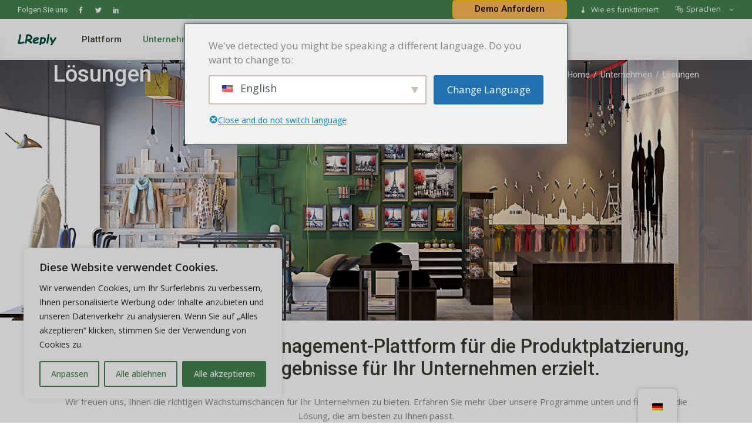

--- FILE ---
content_type: text/html; charset=UTF-8
request_url: https://www.lreply.com/de/unsere-firma/loesungen/
body_size: 28123
content:
<!DOCTYPE html>
<html lang="de-DE-formal">
<head>
	
		<meta charset="UTF-8"/>
		<link rel="profile" href="https://gmpg.org/xfn/11"/>
		
				<meta name="viewport" content="width=device-width,initial-scale=1,user-scalable=yes">
		<meta name='robots' content='index, follow, max-image-preview:large, max-snippet:-1, max-video-preview:-1' />

	<!-- This site is optimized with the Yoast SEO plugin v19.4 - https://yoast.com/wordpress/plugins/seo/ -->
	<title>Unsere Lösung ist Ihre Lösung | LReply</title>
	<meta name="description" content="Die Customer Review-Management-Plattform für die Produktplatzierung, die echte Ergebnisse für Ihr Unternehmen erzielt." />
	<link rel="canonical" href="https://www.lreply.com/de/unsere-firma/loesungen/" />
	<meta property="og:locale" content="de_DE" />
	<meta property="og:type" content="article" />
	<meta property="og:title" content="Unsere Lösung ist Ihre Lösung | LReply" />
	<meta property="og:description" content="Die Customer Review-Management-Plattform für die Produktplatzierung, die echte Ergebnisse für Ihr Unternehmen erzielt." />
	<meta property="og:url" content="https://www.lreply.com/de/unsere-firma/loesungen/" />
	<meta property="og:site_name" content="LReply" />
	<meta property="article:modified_time" content="2022-11-18T06:06:08+00:00" />
	<meta property="og:image" content="https://www.lreply.com/wp-content/uploads/2022/11/LReply-Concept-Industry-1024x505.png" />
	<meta name="twitter:card" content="summary_large_image" />
	<meta name="twitter:label1" content="Est. reading time" />
	<meta name="twitter:data1" content="1 minute" />
	<script type="application/ld+json" class="yoast-schema-graph">{
    "@context": "https:\/\/schema.org",
    "@graph": [
        {
            "@type": "Organization",
            "@id": "https:\/\/www.lreply.com\/#organization",
            "name": "LReply",
            "url": "https:\/\/www.lreply.com\/",
            "sameAs": [],
            "logo": {
                "@type": "ImageObject",
                "inLanguage": "de-DE-formal",
                "@id": "https:\/\/www.lreply.com\/#\/schema\/logo\/image\/",
                "url": "https:\/\/www.lreply.com\/wp-content\/uploads\/2021\/09\/Logo-LReply-Standart.png",
                "contentUrl": "https:\/\/www.lreply.com\/wp-content\/uploads\/2021\/09\/Logo-LReply-Standart.png",
                "width": 512,
                "height": 512,
                "caption": "LReply"
            },
            "image": {
                "@id": "https:\/\/www.lreply.com\/#\/schema\/logo\/image\/"
            }
        },
        {
            "@type": "WebSite",
            "@id": "https:\/\/www.lreply.com\/#website",
            "url": "https:\/\/www.lreply.com\/",
            "name": "LReply",
            "description": "Marketing success through differentiation",
            "publisher": {
                "@id": "https:\/\/www.lreply.com\/#organization"
            },
            "potentialAction": [
                {
                    "@type": "SearchAction",
                    "target": {
                        "@type": "EntryPoint",
                        "urlTemplate": "https:\/\/www.lreply.com\/?s={search_term_string}"
                    },
                    "query-input": "required name=search_term_string"
                }
            ],
            "inLanguage": "de-DE-formal"
        },
        {
            "@type": "ImageObject",
            "inLanguage": "de-DE-formal",
            "@id": "https:\/\/www.lreply.com\/our-company\/solutions\/#primaryimage",
            "url": "https:\/\/www.lreply.com\/wp-content\/uploads\/2022\/11\/LReply-Concept-Industry.png",
            "contentUrl": "https:\/\/www.lreply.com\/wp-content\/uploads\/2022\/11\/LReply-Concept-Industry.png",
            "width": 1253,
            "height": 618,
            "caption": "LReply-Concept-Industry"
        },
        {
            "@type": "WebPage",
            "@id": "https:\/\/www.lreply.com\/our-company\/solutions\/",
            "url": "https:\/\/www.lreply.com\/our-company\/solutions\/",
            "name": "Unsere L\u00f6sung ist Ihre L\u00f6sung | LReply",
            "isPartOf": {
                "@id": "https:\/\/www.lreply.com\/#website"
            },
            "primaryImageOfPage": {
                "@id": "https:\/\/www.lreply.com\/our-company\/solutions\/#primaryimage"
            },
            "image": {
                "@id": "https:\/\/www.lreply.com\/our-company\/solutions\/#primaryimage"
            },
            "thumbnailUrl": "https:\/\/www.lreply.com\/wp-content\/uploads\/2022\/11\/LReply-Concept-Industry-1024x505.png",
            "datePublished": "2020-01-12T15:23:02+00:00",
            "dateModified": "2022-11-18T06:06:08+00:00",
            "description": "Die Customer Review-Management-Plattform f\u00fcr die Produktplatzierung, die echte Ergebnisse f\u00fcr Ihr Unternehmen erzielt.",
            "breadcrumb": {
                "@id": "https:\/\/www.lreply.com\/our-company\/solutions\/#breadcrumb"
            },
            "inLanguage": "de-DE-formal",
            "potentialAction": [
                {
                    "@type": "ReadAction",
                    "target": [
                        "https:\/\/www.lreply.com\/our-company\/solutions\/"
                    ]
                }
            ]
        },
        {
            "@type": "BreadcrumbList",
            "@id": "https:\/\/www.lreply.com\/our-company\/solutions\/#breadcrumb",
            "itemListElement": [
                {
                    "@type": "ListItem",
                    "position": 1,
                    "name": "Startseite",
                    "item": "https:\/\/www.lreply.com\/"
                },
                {
                    "@type": "ListItem",
                    "position": 2,
                    "name": "Unternehmen",
                    "item": "https:\/\/www.lreply.com\/our-company\/"
                },
                {
                    "@type": "ListItem",
                    "position": 3,
                    "name": "L\u00f6sungen"
                }
            ]
        }
    ]
}</script>
	<!-- / Yoast SEO plugin. -->


<link rel='dns-prefetch' href='//apis.google.com' />
<link rel='dns-prefetch' href='//js.hs-scripts.com' />
<link rel='dns-prefetch' href='//www.googletagmanager.com' />
<link rel='dns-prefetch' href='//fonts.googleapis.com' />
<link rel='dns-prefetch' href='//s.w.org' />
<link rel='dns-prefetch' href='//pagead2.googlesyndication.com' />
<link rel="alternate" type="application/rss+xml" title="LReply &raquo; Feed" href="https://www.lreply.com/de/feed/" />
<link rel="alternate" type="application/rss+xml" title="LReply &raquo; Comments Feed" href="https://www.lreply.com/de/comments/feed/" />
		<!-- This site uses the Google Analytics by MonsterInsights plugin v9.4.1 - Using Analytics tracking - https://www.monsterinsights.com/ -->
							<script src="//www.googletagmanager.com/gtag/js?id=G-2WQ3FLV7J7"  data-cfasync="false" data-wpfc-render="false" type="text/javascript" async></script>
			<script data-cfasync="false" data-wpfc-render="false" type="text/javascript">
				var mi_version = '9.4.1';
				var mi_track_user = true;
				var mi_no_track_reason = '';
								var MonsterInsightsDefaultLocations = {"page_location":"https:\/\/www.lreply.com\/de\/unsere-firma\/loesungen\/"};
				if ( typeof MonsterInsightsPrivacyGuardFilter === 'function' ) {
					var MonsterInsightsLocations = (typeof MonsterInsightsExcludeQuery === 'object') ? MonsterInsightsPrivacyGuardFilter( MonsterInsightsExcludeQuery ) : MonsterInsightsPrivacyGuardFilter( MonsterInsightsDefaultLocations );
				} else {
					var MonsterInsightsLocations = (typeof MonsterInsightsExcludeQuery === 'object') ? MonsterInsightsExcludeQuery : MonsterInsightsDefaultLocations;
				}

								var disableStrs = [
										'ga-disable-G-2WQ3FLV7J7',
									];

				/* Function to detect opted out users */
				function __gtagTrackerIsOptedOut() {
					for (var index = 0; index < disableStrs.length; index++) {
						if (document.cookie.indexOf(disableStrs[index] + '=true') > -1) {
							return true;
						}
					}

					return false;
				}

				/* Disable tracking if the opt-out cookie exists. */
				if (__gtagTrackerIsOptedOut()) {
					for (var index = 0; index < disableStrs.length; index++) {
						window[disableStrs[index]] = true;
					}
				}

				/* Opt-out function */
				function __gtagTrackerOptout() {
					for (var index = 0; index < disableStrs.length; index++) {
						document.cookie = disableStrs[index] + '=true; expires=Thu, 31 Dec 2099 23:59:59 UTC; path=/';
						window[disableStrs[index]] = true;
					}
				}

				if ('undefined' === typeof gaOptout) {
					function gaOptout() {
						__gtagTrackerOptout();
					}
				}
								window.dataLayer = window.dataLayer || [];

				window.MonsterInsightsDualTracker = {
					helpers: {},
					trackers: {},
				};
				if (mi_track_user) {
					function __gtagDataLayer() {
						dataLayer.push(arguments);
					}

					function __gtagTracker(type, name, parameters) {
						if (!parameters) {
							parameters = {};
						}

						if (parameters.send_to) {
							__gtagDataLayer.apply(null, arguments);
							return;
						}

						if (type === 'event') {
														parameters.send_to = monsterinsights_frontend.v4_id;
							var hookName = name;
							if (typeof parameters['event_category'] !== 'undefined') {
								hookName = parameters['event_category'] + ':' + name;
							}

							if (typeof MonsterInsightsDualTracker.trackers[hookName] !== 'undefined') {
								MonsterInsightsDualTracker.trackers[hookName](parameters);
							} else {
								__gtagDataLayer('event', name, parameters);
							}
							
						} else {
							__gtagDataLayer.apply(null, arguments);
						}
					}

					__gtagTracker('js', new Date());
					__gtagTracker('set', {
						'developer_id.dZGIzZG': true,
											});
					if ( MonsterInsightsLocations.page_location ) {
						__gtagTracker('set', MonsterInsightsLocations);
					}
										__gtagTracker('config', 'G-2WQ3FLV7J7', {"forceSSL":"true","link_attribution":"true"} );
															window.gtag = __gtagTracker;										(function () {
						/* https://developers.google.com/analytics/devguides/collection/analyticsjs/ */
						/* ga and __gaTracker compatibility shim. */
						var noopfn = function () {
							return null;
						};
						var newtracker = function () {
							return new Tracker();
						};
						var Tracker = function () {
							return null;
						};
						var p = Tracker.prototype;
						p.get = noopfn;
						p.set = noopfn;
						p.send = function () {
							var args = Array.prototype.slice.call(arguments);
							args.unshift('send');
							__gaTracker.apply(null, args);
						};
						var __gaTracker = function () {
							var len = arguments.length;
							if (len === 0) {
								return;
							}
							var f = arguments[len - 1];
							if (typeof f !== 'object' || f === null || typeof f.hitCallback !== 'function') {
								if ('send' === arguments[0]) {
									var hitConverted, hitObject = false, action;
									if ('event' === arguments[1]) {
										if ('undefined' !== typeof arguments[3]) {
											hitObject = {
												'eventAction': arguments[3],
												'eventCategory': arguments[2],
												'eventLabel': arguments[4],
												'value': arguments[5] ? arguments[5] : 1,
											}
										}
									}
									if ('pageview' === arguments[1]) {
										if ('undefined' !== typeof arguments[2]) {
											hitObject = {
												'eventAction': 'page_view',
												'page_path': arguments[2],
											}
										}
									}
									if (typeof arguments[2] === 'object') {
										hitObject = arguments[2];
									}
									if (typeof arguments[5] === 'object') {
										Object.assign(hitObject, arguments[5]);
									}
									if ('undefined' !== typeof arguments[1].hitType) {
										hitObject = arguments[1];
										if ('pageview' === hitObject.hitType) {
											hitObject.eventAction = 'page_view';
										}
									}
									if (hitObject) {
										action = 'timing' === arguments[1].hitType ? 'timing_complete' : hitObject.eventAction;
										hitConverted = mapArgs(hitObject);
										__gtagTracker('event', action, hitConverted);
									}
								}
								return;
							}

							function mapArgs(args) {
								var arg, hit = {};
								var gaMap = {
									'eventCategory': 'event_category',
									'eventAction': 'event_action',
									'eventLabel': 'event_label',
									'eventValue': 'event_value',
									'nonInteraction': 'non_interaction',
									'timingCategory': 'event_category',
									'timingVar': 'name',
									'timingValue': 'value',
									'timingLabel': 'event_label',
									'page': 'page_path',
									'location': 'page_location',
									'title': 'page_title',
									'referrer' : 'page_referrer',
								};
								for (arg in args) {
																		if (!(!args.hasOwnProperty(arg) || !gaMap.hasOwnProperty(arg))) {
										hit[gaMap[arg]] = args[arg];
									} else {
										hit[arg] = args[arg];
									}
								}
								return hit;
							}

							try {
								f.hitCallback();
							} catch (ex) {
							}
						};
						__gaTracker.create = newtracker;
						__gaTracker.getByName = newtracker;
						__gaTracker.getAll = function () {
							return [];
						};
						__gaTracker.remove = noopfn;
						__gaTracker.loaded = true;
						window['__gaTracker'] = __gaTracker;
					})();
									} else {
										console.log("");
					(function () {
						function __gtagTracker() {
							return null;
						}

						window['__gtagTracker'] = __gtagTracker;
						window['gtag'] = __gtagTracker;
					})();
									}
			</script>
				<!-- / Google Analytics by MonsterInsights -->
				<script type="text/javascript">
			window._wpemojiSettings = {"baseUrl":"https:\/\/s.w.org\/images\/core\/emoji\/13.1.0\/72x72\/","ext":".png","svgUrl":"https:\/\/s.w.org\/images\/core\/emoji\/13.1.0\/svg\/","svgExt":".svg","source":{"concatemoji":"https:\/\/www.lreply.com\/wp-includes\/js\/wp-emoji-release.min.js?ver=5.8.1"}};
			!function(e,a,t){var n,r,o,i=a.createElement("canvas"),p=i.getContext&&i.getContext("2d");function s(e,t){var a=String.fromCharCode;p.clearRect(0,0,i.width,i.height),p.fillText(a.apply(this,e),0,0);e=i.toDataURL();return p.clearRect(0,0,i.width,i.height),p.fillText(a.apply(this,t),0,0),e===i.toDataURL()}function c(e){var t=a.createElement("script");t.src=e,t.defer=t.type="text/javascript",a.getElementsByTagName("head")[0].appendChild(t)}for(o=Array("flag","emoji"),t.supports={everything:!0,everythingExceptFlag:!0},r=0;r<o.length;r++)t.supports[o[r]]=function(e){if(!p||!p.fillText)return!1;switch(p.textBaseline="top",p.font="600 32px Arial",e){case"flag":return s([127987,65039,8205,9895,65039],[127987,65039,8203,9895,65039])?!1:!s([55356,56826,55356,56819],[55356,56826,8203,55356,56819])&&!s([55356,57332,56128,56423,56128,56418,56128,56421,56128,56430,56128,56423,56128,56447],[55356,57332,8203,56128,56423,8203,56128,56418,8203,56128,56421,8203,56128,56430,8203,56128,56423,8203,56128,56447]);case"emoji":return!s([10084,65039,8205,55357,56613],[10084,65039,8203,55357,56613])}return!1}(o[r]),t.supports.everything=t.supports.everything&&t.supports[o[r]],"flag"!==o[r]&&(t.supports.everythingExceptFlag=t.supports.everythingExceptFlag&&t.supports[o[r]]);t.supports.everythingExceptFlag=t.supports.everythingExceptFlag&&!t.supports.flag,t.DOMReady=!1,t.readyCallback=function(){t.DOMReady=!0},t.supports.everything||(n=function(){t.readyCallback()},a.addEventListener?(a.addEventListener("DOMContentLoaded",n,!1),e.addEventListener("load",n,!1)):(e.attachEvent("onload",n),a.attachEvent("onreadystatechange",function(){"complete"===a.readyState&&t.readyCallback()})),(n=t.source||{}).concatemoji?c(n.concatemoji):n.wpemoji&&n.twemoji&&(c(n.twemoji),c(n.wpemoji)))}(window,document,window._wpemojiSettings);
		</script>
		<style type="text/css">
img.wp-smiley,
img.emoji {
	display: inline !important;
	border: none !important;
	box-shadow: none !important;
	height: 1em !important;
	width: 1em !important;
	margin: 0 .07em !important;
	vertical-align: -0.1em !important;
	background: none !important;
	padding: 0 !important;
}
</style>
	<link rel='stylesheet' id='wp-block-library-css'  href='https://www.lreply.com/wp-includes/css/dist/block-library/style.min.css?ver=5.8.1' type='text/css' media='all' />
<link rel='stylesheet' id='contact-form-7-css'  href='https://www.lreply.com/wp-content/plugins/contact-form-7/includes/css/styles.css?ver=5.5.6.1' type='text/css' media='all' />
<link rel='stylesheet' id='findall-membership-style-css'  href='https://www.lreply.com/wp-content/plugins/findall-membership/assets/css/membership.min.css?ver=5.8.1' type='text/css' media='all' />
<link rel='stylesheet' id='findall-membership-responsive-style-css'  href='https://www.lreply.com/wp-content/plugins/findall-membership/assets/css/membership-responsive.min.css?ver=5.8.1' type='text/css' media='all' />
<link rel='stylesheet' id='rs-plugin-settings-css'  href='https://www.lreply.com/wp-content/plugins/revslider/public/assets/css/rs6.css?ver=6.1.0' type='text/css' media='all' />
<style id='rs-plugin-settings-inline-css' type='text/css'>
#rs-demo-id {}
</style>
<link rel='stylesheet' id='trp-floater-language-switcher-style-css'  href='https://www.lreply.com/wp-content/plugins/translatepress-multilingual/assets/css/trp-floater-language-switcher.css?ver=2.9.12' type='text/css' media='all' />
<link rel='stylesheet' id='trp-language-switcher-style-css'  href='https://www.lreply.com/wp-content/plugins/translatepress-multilingual/assets/css/trp-language-switcher.css?ver=2.9.12' type='text/css' media='all' />
<link rel='stylesheet' id='trp-popup-style-css'  href='https://www.lreply.com/wp-content/plugins/translatepress-business/add-ons-pro/automatic-language-detection/assets/css/trp-popup.css?ver=5.8.1' type='text/css' media='all' />
<link rel='stylesheet' id='findall-elated-default-style-css'  href='https://www.lreply.com/wp-content/themes/findall/style.css?ver=5.8.1' type='text/css' media='all' />
<link rel='stylesheet' id='findall-elated-modules-css'  href='https://www.lreply.com/wp-content/themes/findall/assets/css/modules.min.css?ver=5.8.1' type='text/css' media='all' />
<link rel='stylesheet' id='eltdf-dripicons-css'  href='https://www.lreply.com/wp-content/themes/findall/framework/lib/icons-pack/dripicons/dripicons.css?ver=5.8.1' type='text/css' media='all' />
<link rel='stylesheet' id='eltdf-font_elegant-css'  href='https://www.lreply.com/wp-content/themes/findall/framework/lib/icons-pack/elegant-icons/style.min.css?ver=5.8.1' type='text/css' media='all' />
<link rel='stylesheet' id='eltdf-font_awesome-css'  href='https://www.lreply.com/wp-content/themes/findall/framework/lib/icons-pack/font-awesome/css/fontawesome-all.min.css?ver=5.8.1' type='text/css' media='all' />
<link rel='stylesheet' id='eltdf-ion_icons-css'  href='https://www.lreply.com/wp-content/themes/findall/framework/lib/icons-pack/ion-icons/css/ionicons.min.css?ver=5.8.1' type='text/css' media='all' />
<link rel='stylesheet' id='eltdf-linea_icons-css'  href='https://www.lreply.com/wp-content/themes/findall/framework/lib/icons-pack/linea-icons/style.css?ver=5.8.1' type='text/css' media='all' />
<link rel='stylesheet' id='eltdf-linear_icons-css'  href='https://www.lreply.com/wp-content/themes/findall/framework/lib/icons-pack/linear-icons/style.css?ver=5.8.1' type='text/css' media='all' />
<link rel='stylesheet' id='eltdf-simple_line_icons-css'  href='https://www.lreply.com/wp-content/themes/findall/framework/lib/icons-pack/simple-line-icons/simple-line-icons.css?ver=5.8.1' type='text/css' media='all' />
<link rel='stylesheet' id='mediaelement-css'  href='https://www.lreply.com/wp-includes/js/mediaelement/mediaelementplayer-legacy.min.css?ver=4.2.16' type='text/css' media='all' />
<link rel='stylesheet' id='wp-mediaelement-css'  href='https://www.lreply.com/wp-includes/js/mediaelement/wp-mediaelement.min.css?ver=5.8.1' type='text/css' media='all' />
<link rel='stylesheet' id='findall-elated-modules-responsive-css'  href='https://www.lreply.com/wp-content/themes/findall/assets/css/modules-responsive.min.css?ver=5.8.1' type='text/css' media='all' />
<link rel='stylesheet' id='findall-elated-google-fonts-css'  href='https://fonts.googleapis.com/css?family=Roboto%3A300%2C400%2C400i%2C500%2C600%7COpen+Sans%3A300%2C400%2C400i%2C500%2C600&#038;subset=latin-ext&#038;ver=1.0.0' type='text/css' media='all' />
<link rel='stylesheet' id='slider-css'  href='https://www.lreply.com/wp-content/themes/findall/assets/css/cookie.css?ver=1.1' type='text/css' media='all' />
<link rel='stylesheet' id='modulesgeneralfix-css'  href='https://www.lreply.com/wp-content/themes/findall/assets/css/modules-general-fix.css?ver=1.1' type='text/css' media='all' />
<link rel='stylesheet' id='modulefixall-css'  href='https://www.lreply.com/wp-content/themes/findall/assets/css/modules-fix.css?ver=1.1' type='text/css' media='all' />
<link rel='stylesheet' id='fw-ext-builder-frontend-grid-css'  href='https://www.lreply.com/wp-content/plugins/unyson/framework/extensions/builder/static/css/frontend-grid.css?ver=1.2.12' type='text/css' media='all' />
<link rel='stylesheet' id='fw-ext-forms-default-styles-css'  href='https://www.lreply.com/wp-content/plugins/unyson/framework/extensions/forms/static/css/frontend.css?ver=2.7.31' type='text/css' media='all' />
<!--[if lt IE 9]>
<link rel='stylesheet' id='vc_lte_ie9-css'  href='https://www.lreply.com/wp-content/plugins/js_composer/assets/css/vc_lte_ie9.min.css?ver=6.0.5' type='text/css' media='screen' />
<![endif]-->
<script type='text/javascript' id='cookie-law-info-js-extra'>
/* <![CDATA[ */
var _ckyConfig = {"_ipData":[],"_assetsURL":"https:\/\/www.lreply.com\/wp-content\/plugins\/cookie-law-info\/lite\/frontend\/images\/","_publicURL":"https:\/\/www.lreply.com","_expiry":"365","_categories":[{"name":"Necessary","slug":"necessary","isNecessary":true,"ccpaDoNotSell":true,"cookies":[],"active":true,"defaultConsent":{"gdpr":true,"ccpa":true}},{"name":"Functional","slug":"functional","isNecessary":false,"ccpaDoNotSell":true,"cookies":[],"active":true,"defaultConsent":{"gdpr":false,"ccpa":false}},{"name":"Analytics","slug":"analytics","isNecessary":false,"ccpaDoNotSell":true,"cookies":[],"active":true,"defaultConsent":{"gdpr":false,"ccpa":false}},{"name":"Performance","slug":"performance","isNecessary":false,"ccpaDoNotSell":true,"cookies":[],"active":true,"defaultConsent":{"gdpr":false,"ccpa":false}},{"name":"Advertisement","slug":"advertisement","isNecessary":false,"ccpaDoNotSell":true,"cookies":[],"active":true,"defaultConsent":{"gdpr":false,"ccpa":false}}],"_activeLaw":"gdpr","_rootDomain":"","_block":"1","_showBanner":"1","_bannerConfig":{"settings":{"type":"box","preferenceCenterType":"popup","position":"bottom-left","applicableLaw":"gdpr"},"behaviours":{"reloadBannerOnAccept":false,"loadAnalyticsByDefault":false,"animations":{"onLoad":"animate","onHide":"sticky"}},"config":{"revisitConsent":{"status":false,"tag":"revisit-consent","position":"bottom-left","meta":{"url":"#"},"styles":{"background-color":"#43824f"},"elements":{"title":{"type":"text","tag":"revisit-consent-title","status":true,"styles":{"color":"#0056a7"}}}},"preferenceCenter":{"toggle":{"status":true,"tag":"detail-category-toggle","type":"toggle","states":{"active":{"styles":{"background-color":"#1863DC"}},"inactive":{"styles":{"background-color":"#D0D5D2"}}}}},"categoryPreview":{"status":false,"toggle":{"status":true,"tag":"detail-category-preview-toggle","type":"toggle","states":{"active":{"styles":{"background-color":"#1863DC"}},"inactive":{"styles":{"background-color":"#D0D5D2"}}}}},"videoPlaceholder":{"status":true,"styles":{"background-color":"#000000","border-color":"#000000","color":"#ffffff"}},"readMore":{"status":false,"tag":"readmore-button","type":"link","meta":{"noFollow":true,"newTab":true},"styles":{"color":"#43824f","background-color":"transparent","border-color":"transparent"}},"auditTable":{"status":true},"optOption":{"status":true,"toggle":{"status":true,"tag":"optout-option-toggle","type":"toggle","states":{"active":{"styles":{"background-color":"#1863dc"}},"inactive":{"styles":{"background-color":"#FFFFFF"}}}}}}},"_version":"3.2.10","_logConsent":"1","_tags":[{"tag":"accept-button","styles":{"color":"#FFFFFF","background-color":"#43824f","border-color":"#43824f"}},{"tag":"reject-button","styles":{"color":"#43824f","background-color":"transparent","border-color":"#43824f"}},{"tag":"settings-button","styles":{"color":"#43824f","background-color":"transparent","border-color":"#43824f"}},{"tag":"readmore-button","styles":{"color":"#43824f","background-color":"transparent","border-color":"transparent"}},{"tag":"donotsell-button","styles":{"color":"#1863DC","background-color":"transparent","border-color":"transparent"}},{"tag":"accept-button","styles":{"color":"#FFFFFF","background-color":"#43824f","border-color":"#43824f"}},{"tag":"revisit-consent","styles":{"background-color":"#43824f"}}],"_shortCodes":[{"key":"cky_readmore","content":"<a href=\"#\" class=\"cky-policy\" aria-label=\"Cookie Policy\" target=\"_blank\" rel=\"noopener\" data-cky-tag=\"readmore-button\">Cookie Policy<\/a>","tag":"readmore-button","status":false,"attributes":{"rel":"nofollow","target":"_blank"}},{"key":"cky_show_desc","content":"<button class=\"cky-show-desc-btn\" data-cky-tag=\"show-desc-button\" aria-label=\"Show more\">Show more<\/button>","tag":"show-desc-button","status":true,"attributes":[]},{"key":"cky_hide_desc","content":"<button class=\"cky-show-desc-btn\" data-cky-tag=\"hide-desc-button\" aria-label=\"Show less\">Show less<\/button>","tag":"hide-desc-button","status":true,"attributes":[]},{"key":"cky_category_toggle_label","content":"[cky_{{status}}_category_label] [cky_preference_{{category_slug}}_title]","tag":"","status":true,"attributes":[]},{"key":"cky_enable_category_label","content":"Enable","tag":"","status":true,"attributes":[]},{"key":"cky_disable_category_label","content":"Disable","tag":"","status":true,"attributes":[]},{"key":"cky_video_placeholder","content":"<div class=\"video-placeholder-normal\" data-cky-tag=\"video-placeholder\" id=\"[UNIQUEID]\"><p class=\"video-placeholder-text-normal\" data-cky-tag=\"placeholder-title\">Please accept cookies to access this content<\/p><\/div>","tag":"","status":true,"attributes":[]},{"key":"cky_enable_optout_label","content":"Enable","tag":"","status":true,"attributes":[]},{"key":"cky_disable_optout_label","content":"Disable","tag":"","status":true,"attributes":[]},{"key":"cky_optout_toggle_label","content":"[cky_{{status}}_optout_label] [cky_optout_option_title]","tag":"","status":true,"attributes":[]},{"key":"cky_optout_option_title","content":"Do Not Sell or Share My Personal Information","tag":"","status":true,"attributes":[]},{"key":"cky_optout_close_label","content":"Close","tag":"","status":true,"attributes":[]}],"_rtl":"","_language":"en","_providersToBlock":[]};
var _ckyStyles = {"css":".cky-overlay{background: #000000; opacity: 0.4; position: fixed; top: 0; left: 0; width: 100%; height: 100%; z-index: 99999999;}.cky-hide{display: none;}.cky-btn-revisit-wrapper{display: flex; align-items: center; justify-content: center; background: #0056a7; width: 45px; height: 45px; border-radius: 50%; position: fixed; z-index: 999999; cursor: pointer;}.cky-revisit-bottom-left{bottom: 15px; left: 15px;}.cky-revisit-bottom-right{bottom: 15px; right: 15px;}.cky-btn-revisit-wrapper .cky-btn-revisit{display: flex; align-items: center; justify-content: center; background: none; border: none; cursor: pointer; position: relative; margin: 0; padding: 0;}.cky-btn-revisit-wrapper .cky-btn-revisit img{max-width: fit-content; margin: 0; height: 30px; width: 30px;}.cky-revisit-bottom-left:hover::before{content: attr(data-tooltip); position: absolute; background: #4e4b66; color: #ffffff; left: calc(100% + 7px); font-size: 12px; line-height: 16px; width: max-content; padding: 4px 8px; border-radius: 4px;}.cky-revisit-bottom-left:hover::after{position: absolute; content: \"\"; border: 5px solid transparent; left: calc(100% + 2px); border-left-width: 0; border-right-color: #4e4b66;}.cky-revisit-bottom-right:hover::before{content: attr(data-tooltip); position: absolute; background: #4e4b66; color: #ffffff; right: calc(100% + 7px); font-size: 12px; line-height: 16px; width: max-content; padding: 4px 8px; border-radius: 4px;}.cky-revisit-bottom-right:hover::after{position: absolute; content: \"\"; border: 5px solid transparent; right: calc(100% + 2px); border-right-width: 0; border-left-color: #4e4b66;}.cky-revisit-hide{display: none;}.cky-consent-container{position: fixed; width: 440px; box-sizing: border-box; z-index: 9999999; border-radius: 6px;}.cky-consent-container .cky-consent-bar{background: #ffffff; border: 1px solid; padding: 20px 26px; box-shadow: 0 -1px 10px 0 #acabab4d; border-radius: 6px;}.cky-box-bottom-left{bottom: 40px; left: 40px;}.cky-box-bottom-right{bottom: 40px; right: 40px;}.cky-box-top-left{top: 40px; left: 40px;}.cky-box-top-right{top: 40px; right: 40px;}.cky-custom-brand-logo-wrapper .cky-custom-brand-logo{width: 100px; height: auto; margin: 0 0 12px 0;}.cky-notice .cky-title{color: #212121; font-weight: 700; font-size: 18px; line-height: 24px; margin: 0 0 12px 0;}.cky-notice-des *,.cky-preference-content-wrapper *,.cky-accordion-header-des *,.cky-gpc-wrapper .cky-gpc-desc *{font-size: 14px;}.cky-notice-des{color: #212121; font-size: 14px; line-height: 24px; font-weight: 400;}.cky-notice-des img{height: 25px; width: 25px;}.cky-consent-bar .cky-notice-des p,.cky-gpc-wrapper .cky-gpc-desc p,.cky-preference-body-wrapper .cky-preference-content-wrapper p,.cky-accordion-header-wrapper .cky-accordion-header-des p,.cky-cookie-des-table li div:last-child p{color: inherit; margin-top: 0; overflow-wrap: break-word;}.cky-notice-des P:last-child,.cky-preference-content-wrapper p:last-child,.cky-cookie-des-table li div:last-child p:last-child,.cky-gpc-wrapper .cky-gpc-desc p:last-child{margin-bottom: 0;}.cky-notice-des a.cky-policy,.cky-notice-des button.cky-policy{font-size: 14px; color: #1863dc; white-space: nowrap; cursor: pointer; background: transparent; border: 1px solid; text-decoration: underline;}.cky-notice-des button.cky-policy{padding: 0;}.cky-notice-des a.cky-policy:focus-visible,.cky-notice-des button.cky-policy:focus-visible,.cky-preference-content-wrapper .cky-show-desc-btn:focus-visible,.cky-accordion-header .cky-accordion-btn:focus-visible,.cky-preference-header .cky-btn-close:focus-visible,.cky-switch input[type=\"checkbox\"]:focus-visible,.cky-footer-wrapper a:focus-visible,.cky-btn:focus-visible{outline: 2px solid #1863dc; outline-offset: 2px;}.cky-btn:focus:not(:focus-visible),.cky-accordion-header .cky-accordion-btn:focus:not(:focus-visible),.cky-preference-content-wrapper .cky-show-desc-btn:focus:not(:focus-visible),.cky-btn-revisit-wrapper .cky-btn-revisit:focus:not(:focus-visible),.cky-preference-header .cky-btn-close:focus:not(:focus-visible),.cky-consent-bar .cky-banner-btn-close:focus:not(:focus-visible){outline: 0;}button.cky-show-desc-btn:not(:hover):not(:active){color: #1863dc; background: transparent;}button.cky-accordion-btn:not(:hover):not(:active),button.cky-banner-btn-close:not(:hover):not(:active),button.cky-btn-revisit:not(:hover):not(:active),button.cky-btn-close:not(:hover):not(:active){background: transparent;}.cky-consent-bar button:hover,.cky-modal.cky-modal-open button:hover,.cky-consent-bar button:focus,.cky-modal.cky-modal-open button:focus{text-decoration: none;}.cky-notice-btn-wrapper{display: flex; justify-content: flex-start; align-items: center; flex-wrap: wrap; margin-top: 16px;}.cky-notice-btn-wrapper .cky-btn{text-shadow: none; box-shadow: none;}.cky-btn{flex: auto; max-width: 100%; font-size: 14px; font-family: inherit; line-height: 24px; padding: 8px; font-weight: 500; margin: 0 8px 0 0; border-radius: 2px; cursor: pointer; text-align: center; text-transform: none; min-height: 0;}.cky-btn:hover{opacity: 0.8;}.cky-btn-customize{color: #1863dc; background: transparent; border: 2px solid #1863dc;}.cky-btn-reject{color: #1863dc; background: transparent; border: 2px solid #1863dc;}.cky-btn-accept{background: #1863dc; color: #ffffff; border: 2px solid #1863dc;}.cky-btn:last-child{margin-right: 0;}@media (max-width: 576px){.cky-box-bottom-left{bottom: 0; left: 0;}.cky-box-bottom-right{bottom: 0; right: 0;}.cky-box-top-left{top: 0; left: 0;}.cky-box-top-right{top: 0; right: 0;}}@media (max-width: 440px){.cky-box-bottom-left, .cky-box-bottom-right, .cky-box-top-left, .cky-box-top-right{width: 100%; max-width: 100%;}.cky-consent-container .cky-consent-bar{padding: 20px 0;}.cky-custom-brand-logo-wrapper, .cky-notice .cky-title, .cky-notice-des, .cky-notice-btn-wrapper{padding: 0 24px;}.cky-notice-des{max-height: 40vh; overflow-y: scroll;}.cky-notice-btn-wrapper{flex-direction: column; margin-top: 0;}.cky-btn{width: 100%; margin: 10px 0 0 0;}.cky-notice-btn-wrapper .cky-btn-customize{order: 2;}.cky-notice-btn-wrapper .cky-btn-reject{order: 3;}.cky-notice-btn-wrapper .cky-btn-accept{order: 1; margin-top: 16px;}}@media (max-width: 352px){.cky-notice .cky-title{font-size: 16px;}.cky-notice-des *{font-size: 12px;}.cky-notice-des, .cky-btn{font-size: 12px;}}.cky-modal.cky-modal-open{display: flex; visibility: visible; -webkit-transform: translate(-50%, -50%); -moz-transform: translate(-50%, -50%); -ms-transform: translate(-50%, -50%); -o-transform: translate(-50%, -50%); transform: translate(-50%, -50%); top: 50%; left: 50%; transition: all 1s ease;}.cky-modal{box-shadow: 0 32px 68px rgba(0, 0, 0, 0.3); margin: 0 auto; position: fixed; max-width: 100%; background: #ffffff; top: 50%; box-sizing: border-box; border-radius: 6px; z-index: 999999999; color: #212121; -webkit-transform: translate(-50%, 100%); -moz-transform: translate(-50%, 100%); -ms-transform: translate(-50%, 100%); -o-transform: translate(-50%, 100%); transform: translate(-50%, 100%); visibility: hidden; transition: all 0s ease;}.cky-preference-center{max-height: 79vh; overflow: hidden; width: 845px; overflow: hidden; flex: 1 1 0; display: flex; flex-direction: column; border-radius: 6px;}.cky-preference-header{display: flex; align-items: center; justify-content: space-between; padding: 22px 24px; border-bottom: 1px solid;}.cky-preference-header .cky-preference-title{font-size: 18px; font-weight: 700; line-height: 24px;}.cky-preference-header .cky-btn-close{margin: 0; cursor: pointer; vertical-align: middle; padding: 0; background: none; border: none; width: auto; height: auto; min-height: 0; line-height: 0; text-shadow: none; box-shadow: none;}.cky-preference-header .cky-btn-close img{margin: 0; height: 10px; width: 10px;}.cky-preference-body-wrapper{padding: 0 24px; flex: 1; overflow: auto; box-sizing: border-box;}.cky-preference-content-wrapper,.cky-gpc-wrapper .cky-gpc-desc{font-size: 14px; line-height: 24px; font-weight: 400; padding: 12px 0;}.cky-preference-content-wrapper{border-bottom: 1px solid;}.cky-preference-content-wrapper img{height: 25px; width: 25px;}.cky-preference-content-wrapper .cky-show-desc-btn{font-size: 14px; font-family: inherit; color: #1863dc; text-decoration: none; line-height: 24px; padding: 0; margin: 0; white-space: nowrap; cursor: pointer; background: transparent; border-color: transparent; text-transform: none; min-height: 0; text-shadow: none; box-shadow: none;}.cky-accordion-wrapper{margin-bottom: 10px;}.cky-accordion{border-bottom: 1px solid;}.cky-accordion:last-child{border-bottom: none;}.cky-accordion .cky-accordion-item{display: flex; margin-top: 10px;}.cky-accordion .cky-accordion-body{display: none;}.cky-accordion.cky-accordion-active .cky-accordion-body{display: block; padding: 0 22px; margin-bottom: 16px;}.cky-accordion-header-wrapper{cursor: pointer; width: 100%;}.cky-accordion-item .cky-accordion-header{display: flex; justify-content: space-between; align-items: center;}.cky-accordion-header .cky-accordion-btn{font-size: 16px; font-family: inherit; color: #212121; line-height: 24px; background: none; border: none; font-weight: 700; padding: 0; margin: 0; cursor: pointer; text-transform: none; min-height: 0; text-shadow: none; box-shadow: none;}.cky-accordion-header .cky-always-active{color: #008000; font-weight: 600; line-height: 24px; font-size: 14px;}.cky-accordion-header-des{font-size: 14px; line-height: 24px; margin: 10px 0 16px 0;}.cky-accordion-chevron{margin-right: 22px; position: relative; cursor: pointer;}.cky-accordion-chevron-hide{display: none;}.cky-accordion .cky-accordion-chevron i::before{content: \"\"; position: absolute; border-right: 1.4px solid; border-bottom: 1.4px solid; border-color: inherit; height: 6px; width: 6px; -webkit-transform: rotate(-45deg); -moz-transform: rotate(-45deg); -ms-transform: rotate(-45deg); -o-transform: rotate(-45deg); transform: rotate(-45deg); transition: all 0.2s ease-in-out; top: 8px;}.cky-accordion.cky-accordion-active .cky-accordion-chevron i::before{-webkit-transform: rotate(45deg); -moz-transform: rotate(45deg); -ms-transform: rotate(45deg); -o-transform: rotate(45deg); transform: rotate(45deg);}.cky-audit-table{background: #f4f4f4; border-radius: 6px;}.cky-audit-table .cky-empty-cookies-text{color: inherit; font-size: 12px; line-height: 24px; margin: 0; padding: 10px;}.cky-audit-table .cky-cookie-des-table{font-size: 12px; line-height: 24px; font-weight: normal; padding: 15px 10px; border-bottom: 1px solid; border-bottom-color: inherit; margin: 0;}.cky-audit-table .cky-cookie-des-table:last-child{border-bottom: none;}.cky-audit-table .cky-cookie-des-table li{list-style-type: none; display: flex; padding: 3px 0;}.cky-audit-table .cky-cookie-des-table li:first-child{padding-top: 0;}.cky-cookie-des-table li div:first-child{width: 100px; font-weight: 600; word-break: break-word; word-wrap: break-word;}.cky-cookie-des-table li div:last-child{flex: 1; word-break: break-word; word-wrap: break-word; margin-left: 8px;}.cky-footer-shadow{display: block; width: 100%; height: 40px; background: linear-gradient(180deg, rgba(255, 255, 255, 0) 0%, #ffffff 100%); position: absolute; bottom: calc(100% - 1px);}.cky-footer-wrapper{position: relative;}.cky-prefrence-btn-wrapper{display: flex; flex-wrap: wrap; align-items: center; justify-content: center; padding: 22px 24px; border-top: 1px solid;}.cky-prefrence-btn-wrapper .cky-btn{flex: auto; max-width: 100%; text-shadow: none; box-shadow: none;}.cky-btn-preferences{color: #1863dc; background: transparent; border: 2px solid #1863dc;}.cky-preference-header,.cky-preference-body-wrapper,.cky-preference-content-wrapper,.cky-accordion-wrapper,.cky-accordion,.cky-accordion-wrapper,.cky-footer-wrapper,.cky-prefrence-btn-wrapper{border-color: inherit;}@media (max-width: 845px){.cky-modal{max-width: calc(100% - 16px);}}@media (max-width: 576px){.cky-modal{max-width: 100%;}.cky-preference-center{max-height: 100vh;}.cky-prefrence-btn-wrapper{flex-direction: column;}.cky-accordion.cky-accordion-active .cky-accordion-body{padding-right: 0;}.cky-prefrence-btn-wrapper .cky-btn{width: 100%; margin: 10px 0 0 0;}.cky-prefrence-btn-wrapper .cky-btn-reject{order: 3;}.cky-prefrence-btn-wrapper .cky-btn-accept{order: 1; margin-top: 0;}.cky-prefrence-btn-wrapper .cky-btn-preferences{order: 2;}}@media (max-width: 425px){.cky-accordion-chevron{margin-right: 15px;}.cky-notice-btn-wrapper{margin-top: 0;}.cky-accordion.cky-accordion-active .cky-accordion-body{padding: 0 15px;}}@media (max-width: 352px){.cky-preference-header .cky-preference-title{font-size: 16px;}.cky-preference-header{padding: 16px 24px;}.cky-preference-content-wrapper *, .cky-accordion-header-des *{font-size: 12px;}.cky-preference-content-wrapper, .cky-preference-content-wrapper .cky-show-more, .cky-accordion-header .cky-always-active, .cky-accordion-header-des, .cky-preference-content-wrapper .cky-show-desc-btn, .cky-notice-des a.cky-policy{font-size: 12px;}.cky-accordion-header .cky-accordion-btn{font-size: 14px;}}.cky-switch{display: flex;}.cky-switch input[type=\"checkbox\"]{position: relative; width: 44px; height: 24px; margin: 0; background: #d0d5d2; -webkit-appearance: none; border-radius: 50px; cursor: pointer; outline: 0; border: none; top: 0;}.cky-switch input[type=\"checkbox\"]:checked{background: #1863dc;}.cky-switch input[type=\"checkbox\"]:before{position: absolute; content: \"\"; height: 20px; width: 20px; left: 2px; bottom: 2px; border-radius: 50%; background-color: white; -webkit-transition: 0.4s; transition: 0.4s; margin: 0;}.cky-switch input[type=\"checkbox\"]:after{display: none;}.cky-switch input[type=\"checkbox\"]:checked:before{-webkit-transform: translateX(20px); -ms-transform: translateX(20px); transform: translateX(20px);}@media (max-width: 425px){.cky-switch input[type=\"checkbox\"]{width: 38px; height: 21px;}.cky-switch input[type=\"checkbox\"]:before{height: 17px; width: 17px;}.cky-switch input[type=\"checkbox\"]:checked:before{-webkit-transform: translateX(17px); -ms-transform: translateX(17px); transform: translateX(17px);}}.cky-consent-bar .cky-banner-btn-close{position: absolute; right: 9px; top: 5px; background: none; border: none; cursor: pointer; padding: 0; margin: 0; min-height: 0; line-height: 0; height: auto; width: auto; text-shadow: none; box-shadow: none;}.cky-consent-bar .cky-banner-btn-close img{height: 9px; width: 9px; margin: 0;}.cky-notice-group{font-size: 14px; line-height: 24px; font-weight: 400; color: #212121;}.cky-notice-btn-wrapper .cky-btn-do-not-sell{font-size: 14px; line-height: 24px; padding: 6px 0; margin: 0; font-weight: 500; background: none; border-radius: 2px; border: none; cursor: pointer; text-align: left; color: #1863dc; background: transparent; border-color: transparent; box-shadow: none; text-shadow: none;}.cky-consent-bar .cky-banner-btn-close:focus-visible,.cky-notice-btn-wrapper .cky-btn-do-not-sell:focus-visible,.cky-opt-out-btn-wrapper .cky-btn:focus-visible,.cky-opt-out-checkbox-wrapper input[type=\"checkbox\"].cky-opt-out-checkbox:focus-visible{outline: 2px solid #1863dc; outline-offset: 2px;}@media (max-width: 440px){.cky-consent-container{width: 100%;}}@media (max-width: 352px){.cky-notice-des a.cky-policy, .cky-notice-btn-wrapper .cky-btn-do-not-sell{font-size: 12px;}}.cky-opt-out-wrapper{padding: 12px 0;}.cky-opt-out-wrapper .cky-opt-out-checkbox-wrapper{display: flex; align-items: center;}.cky-opt-out-checkbox-wrapper .cky-opt-out-checkbox-label{font-size: 16px; font-weight: 700; line-height: 24px; margin: 0 0 0 12px; cursor: pointer;}.cky-opt-out-checkbox-wrapper input[type=\"checkbox\"].cky-opt-out-checkbox{background-color: #ffffff; border: 1px solid black; width: 20px; height: 18.5px; margin: 0; -webkit-appearance: none; position: relative; display: flex; align-items: center; justify-content: center; border-radius: 2px; cursor: pointer;}.cky-opt-out-checkbox-wrapper input[type=\"checkbox\"].cky-opt-out-checkbox:checked{background-color: #1863dc; border: none;}.cky-opt-out-checkbox-wrapper input[type=\"checkbox\"].cky-opt-out-checkbox:checked::after{left: 6px; bottom: 4px; width: 7px; height: 13px; border: solid #ffffff; border-width: 0 3px 3px 0; border-radius: 2px; -webkit-transform: rotate(45deg); -ms-transform: rotate(45deg); transform: rotate(45deg); content: \"\"; position: absolute; box-sizing: border-box;}.cky-opt-out-checkbox-wrapper.cky-disabled .cky-opt-out-checkbox-label,.cky-opt-out-checkbox-wrapper.cky-disabled input[type=\"checkbox\"].cky-opt-out-checkbox{cursor: no-drop;}.cky-gpc-wrapper{margin: 0 0 0 32px;}.cky-footer-wrapper .cky-opt-out-btn-wrapper{display: flex; flex-wrap: wrap; align-items: center; justify-content: center; padding: 22px 24px;}.cky-opt-out-btn-wrapper .cky-btn{flex: auto; max-width: 100%; text-shadow: none; box-shadow: none;}.cky-opt-out-btn-wrapper .cky-btn-cancel{border: 1px solid #dedfe0; background: transparent; color: #858585;}.cky-opt-out-btn-wrapper .cky-btn-confirm{background: #1863dc; color: #ffffff; border: 1px solid #1863dc;}@media (max-width: 352px){.cky-opt-out-checkbox-wrapper .cky-opt-out-checkbox-label{font-size: 14px;}.cky-gpc-wrapper .cky-gpc-desc, .cky-gpc-wrapper .cky-gpc-desc *{font-size: 12px;}.cky-opt-out-checkbox-wrapper input[type=\"checkbox\"].cky-opt-out-checkbox{width: 16px; height: 16px;}.cky-opt-out-checkbox-wrapper input[type=\"checkbox\"].cky-opt-out-checkbox:checked::after{left: 5px; bottom: 4px; width: 3px; height: 9px;}.cky-gpc-wrapper{margin: 0 0 0 28px;}}.video-placeholder-youtube{background-size: 100% 100%; background-position: center; background-repeat: no-repeat; background-color: #b2b0b059; position: relative; display: flex; align-items: center; justify-content: center; max-width: 100%;}.video-placeholder-text-youtube{text-align: center; align-items: center; padding: 10px 16px; background-color: #000000cc; color: #ffffff; border: 1px solid; border-radius: 2px; cursor: pointer;}.video-placeholder-normal{background-image: url(\"\/wp-content\/plugins\/cookie-law-info\/lite\/frontend\/images\/placeholder.svg\"); background-size: 80px; background-position: center; background-repeat: no-repeat; background-color: #b2b0b059; position: relative; display: flex; align-items: flex-end; justify-content: center; max-width: 100%;}.video-placeholder-text-normal{align-items: center; padding: 10px 16px; text-align: center; border: 1px solid; border-radius: 2px; cursor: pointer;}.cky-rtl{direction: rtl; text-align: right;}.cky-rtl .cky-banner-btn-close{left: 9px; right: auto;}.cky-rtl .cky-notice-btn-wrapper .cky-btn:last-child{margin-right: 8px;}.cky-rtl .cky-notice-btn-wrapper .cky-btn:first-child{margin-right: 0;}.cky-rtl .cky-notice-btn-wrapper{margin-left: 0; margin-right: 15px;}.cky-rtl .cky-prefrence-btn-wrapper .cky-btn{margin-right: 8px;}.cky-rtl .cky-prefrence-btn-wrapper .cky-btn:first-child{margin-right: 0;}.cky-rtl .cky-accordion .cky-accordion-chevron i::before{border: none; border-left: 1.4px solid; border-top: 1.4px solid; left: 12px;}.cky-rtl .cky-accordion.cky-accordion-active .cky-accordion-chevron i::before{-webkit-transform: rotate(-135deg); -moz-transform: rotate(-135deg); -ms-transform: rotate(-135deg); -o-transform: rotate(-135deg); transform: rotate(-135deg);}@media (max-width: 768px){.cky-rtl .cky-notice-btn-wrapper{margin-right: 0;}}@media (max-width: 576px){.cky-rtl .cky-notice-btn-wrapper .cky-btn:last-child{margin-right: 0;}.cky-rtl .cky-prefrence-btn-wrapper .cky-btn{margin-right: 0;}.cky-rtl .cky-accordion.cky-accordion-active .cky-accordion-body{padding: 0 22px 0 0;}}@media (max-width: 425px){.cky-rtl .cky-accordion.cky-accordion-active .cky-accordion-body{padding: 0 15px 0 0;}}.cky-rtl .cky-opt-out-btn-wrapper .cky-btn{margin-right: 12px;}.cky-rtl .cky-opt-out-btn-wrapper .cky-btn:first-child{margin-right: 0;}.cky-rtl .cky-opt-out-checkbox-wrapper .cky-opt-out-checkbox-label{margin: 0 12px 0 0;}"};
/* ]]> */
</script>
<script type='text/javascript' src='https://www.lreply.com/wp-content/plugins/cookie-law-info/lite/frontend/js/script.min.js?ver=3.2.10' id='cookie-law-info-js'></script>
<script type='text/javascript' src='https://www.lreply.com/wp-includes/js/jquery/jquery.min.js?ver=3.6.0' id='jquery-core-js'></script>
<script type='text/javascript' src='https://www.lreply.com/wp-includes/js/jquery/jquery-migrate.min.js?ver=3.3.2' id='jquery-migrate-js'></script>
<script type='text/javascript' src='https://www.lreply.com/wp-content/plugins/google-analytics-for-wordpress/assets/js/frontend-gtag.min.js?ver=9.4.1' id='monsterinsights-frontend-script-js'></script>
<script data-cfasync="false" data-wpfc-render="false" type="text/javascript" id='monsterinsights-frontend-script-js-extra'>/* <![CDATA[ */
var monsterinsights_frontend = {"js_events_tracking":"true","download_extensions":"doc,pdf,ppt,zip,xls,docx,pptx,xlsx","inbound_paths":"[{\"path\":\"\\\/go\\\/\",\"label\":\"affiliate\"},{\"path\":\"\\\/recommend\\\/\",\"label\":\"affiliate\"}]","home_url":"https:\/\/www.lreply.com\/de","hash_tracking":"false","v4_id":"G-2WQ3FLV7J7"};/* ]]> */
</script>
<script type='text/javascript' src='https://apis.google.com/js/platform.js' id='findall-membership-google-plus-api-js'></script>
<script type='text/javascript' src='https://www.lreply.com/wp-content/plugins/revslider/public/assets/js/revolution.tools.min.js?ver=6.0' id='tp-tools-js'></script>
<script type='text/javascript' src='https://www.lreply.com/wp-content/plugins/revslider/public/assets/js/rs6.min.js?ver=6.1.0' id='revmin-js'></script>
<script type='text/javascript' id='trp-language-cookie-js-extra'>
/* <![CDATA[ */
var trp_language_cookie_data = {"abs_home":"https:\/\/www.lreply.com","url_slugs":{"en_US":"en","de_DE_formal":"de","fr_FR":"fr"},"cookie_name":"trp_language","cookie_age":"30","cookie_path":"\/","default_language":"en_US","publish_languages":["en_US","de_DE_formal","fr_FR"],"trp_ald_ajax_url":"https:\/\/www.lreply.com\/wp-content\/plugins\/translatepress-business\/add-ons-pro\/automatic-language-detection\/includes\/trp-ald-ajax.php","detection_method":"browser-ip","popup_option":"popup","popup_type":"normal_popup","popup_textarea":"We've detected you might be speaking a different language. Do you want to change to:","popup_textarea_change_button":"Change Language","popup_textarea_close_button":"Close and do not switch language","iso_codes":{"en_US":"en","de_DE_formal":"de","fr_FR":"fr"},"language_urls":{"en_US":"https:\/\/www.lreply.com\/our-company\/solutions\/","de_DE_formal":"https:\/\/www.lreply.com\/de\/unsere-firma\/loesungen\/","fr_FR":"https:\/\/www.lreply.com\/fr\/notre-compagnie\/solutions\/"},"english_name":{"en_US":"English","de_DE_formal":"German","fr_FR":"French"},"is_iphone_user_check":""};
/* ]]> */
</script>
<script type='text/javascript' src='https://www.lreply.com/wp-content/plugins/translatepress-business/add-ons-pro/automatic-language-detection/assets/js/trp-language-cookie.js?ver=1.1.1' id='trp-language-cookie-js'></script>

<!-- Google Analytics snippet added by Site Kit -->
<script type='text/javascript' src='https://www.googletagmanager.com/gtag/js?id=GT-KDBFRRK' id='google_gtagjs-js' async></script>
<script type='text/javascript' id='google_gtagjs-js-after'>
window.dataLayer = window.dataLayer || [];function gtag(){dataLayer.push(arguments);}
gtag('set', 'linker', {"domains":["www.lreply.com"]} );
gtag("js", new Date());
gtag("set", "developer_id.dZTNiMT", true);
gtag("config", "GT-KDBFRRK");
</script>

<!-- End Google Analytics snippet added by Site Kit -->
<link rel="https://api.w.org/" href="https://www.lreply.com/de/wp-json/" /><link rel="alternate" type="application/json" href="https://www.lreply.com/de/wp-json/wp/v2/pages/257" /><link rel="EditURI" type="application/rsd+xml" title="RSD" href="https://www.lreply.com/xmlrpc.php?rsd" />
<link rel="wlwmanifest" type="application/wlwmanifest+xml" href="https://www.lreply.com/wp-includes/wlwmanifest.xml" /> 
<meta name="generator" content="WordPress 5.8.1" />
<link rel='shortlink' href='https://www.lreply.com/de/?p=257' />
<link rel="alternate" type="application/json+oembed" href="https://www.lreply.com/de/wp-json/oembed/1.0/embed?url=https%3A%2F%2Fwww.lreply.com%2Fde%2Funsere-firma%2Floesungen%2F" />
<link rel="alternate" type="text/xml+oembed" href="https://www.lreply.com/de/wp-json/oembed/1.0/embed?url=https%3A%2F%2Fwww.lreply.com%2Fde%2Funsere-firma%2Floesungen%2F&#038;format=xml" />
<style id="cky-style-inline">[data-cky-tag]{visibility:hidden;}</style><meta name="generator" content="Site Kit by Google 1.116.0" /><script type="text/javascript" src="https://secure.intelligentdatawisdom.com/js/783966.js" ></script>
<noscript><img alt="" src="https://secure.intelligentdatawisdom.com/783966.png" style="display:none;" /></noscript>			<!-- DO NOT COPY THIS SNIPPET! Start of Page Analytics Tracking for HubSpot WordPress plugin v11.2.0-->
			<script class="hsq-set-content-id" data-content-id="standard-page">
				var _hsq = _hsq || [];
				_hsq.push(["setContentType", "standard-page"]);
			</script>
			<!-- DO NOT COPY THIS SNIPPET! End of Page Analytics Tracking for HubSpot WordPress plugin -->
			<link rel="alternate" hreflang="en-US" href="https://www.lreply.com/our-company/solutions/"/>
<link rel="alternate" hreflang="de-DE" href="https://www.lreply.com/de/unsere-firma/loesungen/"/>
<link rel="alternate" hreflang="fr-FR" href="https://www.lreply.com/fr/notre-compagnie/solutions/"/>
<link rel="alternate" hreflang="en" href="https://www.lreply.com/our-company/solutions/"/>
<link rel="alternate" hreflang="de" href="https://www.lreply.com/de/unsere-firma/loesungen/"/>
<link rel="alternate" hreflang="fr" href="https://www.lreply.com/fr/notre-compagnie/solutions/"/>

<!-- Google AdSense snippet added by Site Kit -->
<meta name="google-adsense-platform-account" content="ca-host-pub-2644536267352236">
<meta name="google-adsense-platform-domain" content="sitekit.withgoogle.com">
<!-- End Google AdSense snippet added by Site Kit -->
<meta name="generator" content="Powered by WPBakery Page Builder - drag and drop page builder for WordPress."/>

<!-- Google AdSense snippet added by Site Kit -->
<script async="async" src="https://pagead2.googlesyndication.com/pagead/js/adsbygoogle.js?client=ca-pub-6966732358157807&amp;host=ca-host-pub-2644536267352236" crossorigin="anonymous" type="text/javascript"></script>

<!-- End Google AdSense snippet added by Site Kit -->

<!-- Google Tag Manager snippet added by Site Kit -->
<script type="text/javascript">
			( function( w, d, s, l, i ) {
				w[l] = w[l] || [];
				w[l].push( {'gtm.start': new Date().getTime(), event: 'gtm.js'} );
				var f = d.getElementsByTagName( s )[0],
					j = d.createElement( s ), dl = l != 'dataLayer' ? '&l=' + l : '';
				j.async = true;
				j.src = 'https://www.googletagmanager.com/gtm.js?id=' + i + dl;
				f.parentNode.insertBefore( j, f );
			} )( window, document, 'script', 'dataLayer', 'GTM-N77V3GM' );
			
</script>

<!-- End Google Tag Manager snippet added by Site Kit -->
<meta name="generator" content="Powered by Slider Revolution 6.1.0 - responsive, Mobile-Friendly Slider Plugin for WordPress with comfortable drag and drop interface." />
<link rel="icon" href="https://www.lreply.com/wp-content/uploads/2020/01/cropped-lreply-cropped-fav-icon-192x192-1-32x32.jpg" sizes="32x32" />
<link rel="icon" href="https://www.lreply.com/wp-content/uploads/2020/01/cropped-lreply-cropped-fav-icon-192x192-1-192x192.jpg" sizes="192x192" />
<link rel="apple-touch-icon" href="https://www.lreply.com/wp-content/uploads/2020/01/cropped-lreply-cropped-fav-icon-192x192-1-180x180.jpg" />
<meta name="msapplication-TileImage" content="https://www.lreply.com/wp-content/uploads/2020/01/cropped-lreply-cropped-fav-icon-192x192-1-270x270.jpg" />
<script type="text/javascript">function setREVStartSize(a){try{var b,c=document.getElementById(a.c).parentNode.offsetWidth;if(c=0===c||isNaN(c)?window.innerWidth:c,a.tabw=void 0===a.tabw?0:parseInt(a.tabw),a.thumbw=void 0===a.thumbw?0:parseInt(a.thumbw),a.tabh=void 0===a.tabh?0:parseInt(a.tabh),a.thumbh=void 0===a.thumbh?0:parseInt(a.thumbh),a.tabhide=void 0===a.tabhide?0:parseInt(a.tabhide),a.thumbhide=void 0===a.thumbhide?0:parseInt(a.thumbhide),a.mh=void 0===a.mh||""==a.mh?0:a.mh,"fullscreen"===a.layout||"fullscreen"===a.l)b=Math.max(a.mh,window.innerHeight);else{for(var d in a.gw=Array.isArray(a.gw)?a.gw:[a.gw],a.rl)(void 0===a.gw[d]||0===a.gw[d])&&(a.gw[d]=a.gw[d-1]);for(var d in a.gh=void 0===a.el||""===a.el||Array.isArray(a.el)&&0==a.el.length?a.gh:a.el,a.gh=Array.isArray(a.gh)?a.gh:[a.gh],a.rl)(void 0===a.gh[d]||0===a.gh[d])&&(a.gh[d]=a.gh[d-1]);var e,f=Array(a.rl.length),g=0;for(var d in a.tabw=a.tabhide>=c?0:a.tabw,a.thumbw=a.thumbhide>=c?0:a.thumbw,a.tabh=a.tabhide>=c?0:a.tabh,a.thumbh=a.thumbhide>=c?0:a.thumbh,a.rl)f[d]=a.rl[d]<window.innerWidth?0:a.rl[d];for(var d in e=f[0],f)e>f[d]&&0<f[d]&&(e=f[d],g=d);var h=c>a.gw[g]+a.tabw+a.thumbw?1:(c-(a.tabw+a.thumbw))/a.gw[g];b=a.gh[g]*h+(a.tabh+a.thumbh)}void 0===window.rs_init_css&&(window.rs_init_css=document.head.appendChild(document.createElement("style"))),document.getElementById(a.c).height=b,window.rs_init_css.innerHTML+="#"+a.c+"_wrapper { height: "+b+"px }"}catch(a){console.log("Failure at Presize of Slider:"+a)}};</script>
<noscript><style> .wpb_animate_when_almost_visible { opacity: 1; }</style></noscript></head>
<body class="page-template-default page page-id-257 page-child parent-pageid-114 findall-core-1.0.1 eltdf-social-login-1.0 translatepress-de_DE_formal findall-ver-1.0.1 eltdf-empty-google-api eltdf-wide-dropdown-menu-content-in-grid eltdf-fixed-on-scroll eltdf-dropdown-animate-height eltdf-header-standard eltdf-menu-area-shadow-disable eltdf-menu-area-in-grid-shadow-disable eltdf-menu-area-border-disable eltdf-menu-area-in-grid-border-disable eltdf-logo-area-border-disable eltdf-logo-area-in-grid-border-disable eltdf-default-mobile-header eltdf-sticky-up-mobile-header eltdf-header-top-enabled wpb-js-composer js-comp-ver-6.0.5 vc_responsive" itemscope itemtype="https://schema.org/WebPage">

    
    <div class="eltdf-wrapper">
        <div class="eltdf-wrapper-inner">
            	
		
	<div class="eltdf-top-bar">
				
						
			<div class="eltdf-vertical-align-containers">
				<div class="eltdf-position-left"><!--
				 --><div class="eltdf-position-left-inner">
													<div class="widget eltdf-social-icons-group-widget eltdf-light-skin text-align-left"><h2 class="widgettitle">Folgen Sie uns</h2>
									<a class="eltdf-social-icon-widget-holder eltdf-icon-has-hover" data-hover-color="#ffffff" style="font-size: 11px" href="https://www.facebook.com/lreply" target="_blank">
						<span class="eltdf-social-icon-widget social_facebook"></span>					</a>
													<a class="eltdf-social-icon-widget-holder eltdf-icon-has-hover" data-hover-color="#ffffff" style="font-size: 11px" href="https://twitter.com/lreply" target="_blank">
						<span class="eltdf-social-icon-widget social_twitter"></span>					</a>
													<a class="eltdf-social-icon-widget-holder eltdf-icon-has-hover" data-hover-color="#ffffff" style="font-size: 11px" href="https://www.linkedin.com/lreply" target="_blank">
						<span class="eltdf-social-icon-widget social_linkedin"></span>					</a>
																</div>											</div>
				</div>
				<div class="eltdf-position-right"><!--
				 --><div class="eltdf-position-right-inner">
						                            <div class="widget eltdf-button-widget">
                                <a itemprop="url" href="https://pages.lreply.com/de/start-with-us" target="_self" style="line-height: 0.8em !important; color: #000000; background-color: #ffba55; border-color: rgb(255, 198, 0); margin: 5px; font-weight:500 " class="eltdf-btn eltdf-btn-small eltdf-btn-solid eltdf-btn-custom-hover-bg eltdf-btn-custom-hover-color" data-hover-color="#000000" data-hover-bg-color="#fda016">
                                    <span class="eltdf-btn-text">Demo Anfordern</span>
                                </a>
                            </div>
                            			
			<a class="eltdf-icon-widget-holder"  href="https://www.lreply.com/de/wie-es-funktioniert/" target="_self" style="margin: 0px 0px 0px 20px">
				<span class="eltdf-icon-element ion-key"></span>				<span class="eltdf-icon-text">Wie es funktioniert</span>			</a>
			<div id="custom_html-2" class="widget_text widget widget_custom_html eltdf-top-bar-widget"><div class="textwidget custom-html-widget"><div class="widget_icl_lang_sel_widget"><div id="lang_sel"><ul><li>
			<a href="#" class="lang_sel_sel icl-en"><span class="eltdf-icon-element">&nbsp;&nbsp;</span><img src="https://www.lreply.com/wp-content/uploads/2020/12/lang-translate.png" alt="" width="12" height="12">&nbsp;Sprachen
			</a>                                   
							<ul>
													<li class="icl-de">          
											<a rel="alternate" hreflang="en" href="https://www.lreply.com/en/"><img src="https://www.lreply.com/wp-content/uploads/2020/12/united-kingdom.png" alt="" width="12" height="12">&nbsp;Englisch
					</a>
									</li>
					<li class="icl-de">          
											<a rel="alternate" hreflang="de" href="https://www.lreply.com/de/"><img src="https://www.lreply.com/wp-content/uploads/2020/12/germany.png" alt="" width="12" height="12">&nbsp;Deutsch
					</a>
									</li><li class="icl-de">          
											<a rel="alternate" hreflang="fr" href="https://www.lreply.com/fr/"><img src="https://www.lreply.com/wp-content/uploads/2020/12/france.png" alt="" width="12" height="12">&nbsp;Französisch
					</a>
									</li>
									</ul></li></ul></div></div></div></div>											</div>
				</div>
			</div>
				
				
			</div>
	
	
<header class="eltdf-page-header">
		
			<div class="eltdf-fixed-wrapper">
				
	<div class="eltdf-menu-area eltdf-menu-left">
				
						
			<div class="eltdf-vertical-align-containers">
				<div class="eltdf-position-left"><!--
				 --><div class="eltdf-position-left-inner">
						
	
	<div class="eltdf-logo-wrapper">
		<a itemprop="url" href="https://www.lreply.com/de/" style="height: 19px;">
			<img itemprop="image" class="eltdf-normal-logo" src="https://www.lreply.com/wp-content/uploads/2021/11/Logo-LReply-Blue-top.png" width="134" height="38"  alt="logo" data-no-translation-alt=""/>
			<img itemprop="image" class="eltdf-dark-logo" src="https://www.lreply.com/wp-content/uploads/2020/02/Logo-LReply-Dark-New-left.jpg" width="134" height="38"  alt="dark logo" data-no-translation-alt=""/>			<img itemprop="image" class="eltdf-light-logo" src="https://www.lreply.com/wp-content/uploads/2021/11/Logo-LReply-Blue-top.png" width="134" height="38"  alt="light logo" data-no-translation-alt=""/>		</a>
	</div>

														
	<nav class="eltdf-main-menu eltdf-drop-down eltdf-default-nav">
		<ul id="menu-principale" class="clearfix"><li id="nav-menu-item-119" class="menu-item menu-item-type-post_type menu-item-object-page menu-item-has-children  has_sub narrow"><a href="https://www.lreply.com/de/plattform/" class=""><span class="item_outer"><span class="item_text" data-text="Platform">Plattform</span><i class="eltdf-menu-arrow fa fa-angle-down"></i></span></a>
<div class="second"><div class="inner"><ul>
	<li id="nav-menu-item-152" class="menu-item menu-item-type-post_type menu-item-object-page"><a href="https://www.lreply.com/de/plattform/kampagne-planung/" class=""><span class="item_outer"><span class="item_text" data-text="Campaign Management">Kampagnenmanagement</span></span></a></li>
	<li id="nav-menu-item-149" class="menu-item menu-item-type-post_type menu-item-object-page"><a href="https://www.lreply.com/de/plattform/gespraeche/" class=""><span class="item_outer"><span class="item_text" data-text="Conversation">Konversation</span></span></a></li>
	<li id="nav-menu-item-151" class="menu-item menu-item-type-post_type menu-item-object-page"><a href="https://www.lreply.com/de/plattform/monitoring/" class=""><span class="item_outer"><span class="item_text" data-text="Data Collection">Datenerhebung</span></span></a></li>
	<li id="nav-menu-item-147" class="menu-item menu-item-type-post_type menu-item-object-page"><a href="https://www.lreply.com/de/plattform/sicherheit/" class=""><span class="item_outer"><span class="item_text" data-text="Modelling">Modellierung</span></span></a></li>
	<li id="nav-menu-item-148" class="menu-item menu-item-type-post_type menu-item-object-page"><a href="https://www.lreply.com/de/plattform/umfrage/" class=""><span class="item_outer"><span class="item_text" data-text="Reports &#038; Analysis">Berichte und Analysen</span></span></a></li>
	<li id="nav-menu-item-150" class="menu-item menu-item-type-post_type menu-item-object-page"><a href="https://www.lreply.com/de/plattform/content-erstellung/" class=""><span class="item_outer"><span class="item_text" data-text="AI – Tools">AI - Werkzeuge</span></span></a></li>
</ul></div></div>
</li>
<li id="nav-menu-item-118" class="menu-item menu-item-type-post_type menu-item-object-page current-page-ancestor current-menu-ancestor current-menu-parent current-page-parent current_page_parent current_page_ancestor menu-item-has-children eltdf-active-item has_sub narrow"><a href="https://www.lreply.com/de/unsere-firma/" class="current"><span class="item_outer"><span class="item_text" data-text="Our Company">Unternehmen</span><i class="eltdf-menu-arrow fa fa-angle-down"></i></span></a>
<div class="second"><div class="inner"><ul>
	<li id="nav-menu-item-3066" class="menu-item menu-item-type-post_type menu-item-object-page"><a href="https://www.lreply.com/de/events/" class=""><span class="item_outer"><span class="item_text" data-text="Events">Events</span></span></a></li>
	<li id="nav-menu-item-265" class="menu-item menu-item-type-post_type menu-item-object-page current-menu-item page_item page-item-257 current_page_item"><a href="https://www.lreply.com/de/unsere-firma/loesungen/" class=""><span class="item_outer"><span class="item_text" data-text="Solutions">Lösungen</span></span></a></li>
	<li id="nav-menu-item-2114" class="menu-item menu-item-type-post_type menu-item-object-page"><a href="https://www.lreply.com/de/erfolgsgeschichten/" class=""><span class="item_outer"><span class="item_text" data-text="Case Study">Fallstudies</span></span></a></li>
	<li id="nav-menu-item-3953" class="menu-item menu-item-type-post_type menu-item-object-page"><a href="https://www.lreply.com/de/customer-stories/" class=""><span class="item_outer"><span class="item_text" data-text="Customer Stories">Kundengeschichten</span></span></a></li>
	<li id="nav-menu-item-264" class="menu-item menu-item-type-post_type menu-item-object-page"><a href="https://www.lreply.com/de/unsere-firma/industries/" class=""><span class="item_outer"><span class="item_text" data-text="Industries">Industries</span></span></a></li>
	<li id="nav-menu-item-263" class="menu-item menu-item-type-post_type menu-item-object-page"><a href="https://www.lreply.com/de/unsere-firma/schulungen-und-dienstleistungen/" class=""><span class="item_outer"><span class="item_text" data-text="Training and Services">Training und Dienstleistungen</span></span></a></li>
</ul></div></div>
</li>
<li id="nav-menu-item-128" class="menu-item menu-item-type-post_type menu-item-object-page  narrow"><a href="https://www.lreply.com/de/blog/" class=""><span class="item_outer"><span class="item_text" data-text="Blog">Blog</span></span></a></li>
<li id="nav-menu-item-120" class="menu-item menu-item-type-post_type menu-item-object-page menu-item-has-children  has_sub narrow"><a href="https://www.lreply.com/de/ueber-uns/" class=""><span class="item_outer"><span class="item_text" data-text="About Us">Über uns</span><i class="eltdf-menu-arrow fa fa-angle-down"></i></span></a>
<div class="second"><div class="inner"><ul>
	<li id="nav-menu-item-1046" class="menu-item menu-item-type-post_type menu-item-object-page"><a href="https://www.lreply.com/de/ueber-uns/karriere/" class=""><span class="item_outer"><span class="item_text" data-text="Careers">Karriere</span></span></a></li>
	<li id="nav-menu-item-1047" class="menu-item menu-item-type-post_type menu-item-object-page"><a href="https://www.lreply.com/de/ueber-uns/kontakt/" class=""><span class="item_outer"><span class="item_text" data-text="Contact Us">Kontaktieren Sie uns</span></span></a></li>
	<li id="nav-menu-item-2580" class="menu-item menu-item-type-post_type menu-item-object-page"><a href="https://www.lreply.com/de/ueber-uns/management/" class=""><span class="item_outer"><span class="item_text" data-text="Management">Management</span></span></a></li>
</ul></div></div>
</li>
</ul>	</nav>

											</div>
				</div>
								<div class="eltdf-position-right"><!--
				 --><div class="eltdf-position-right-inner">
																	</div>
				</div>
			</div>
			
			</div>
			
			</div>
		
		
	</header>


<header class="eltdf-mobile-header">
		
	<div class="eltdf-mobile-header-inner">
		<div class="eltdf-mobile-header-holder">
			            <div class="eltdf-grid">
                            <div class="eltdf-vertical-align-containers">
                    <div class="eltdf-position-left"><!--
                     --><div class="eltdf-position-left-inner">
                            
<div class="eltdf-mobile-logo-wrapper">
	<a itemprop="url" href="https://www.lreply.com/de/" style="height: 19px">
		<img itemprop="image" src="https://www.lreply.com/wp-content/uploads/2021/11/Logo-LReply-Blue-top.png" width="134" height="38"  alt="Mobile Logo" data-no-translation-alt=""/>
	</a>
</div>

                        </div>
                    </div>
                    <div class="eltdf-position-right"><!--
                     --><div class="eltdf-position-right-inner">
                            <div class="eltdf-login-register-widget eltdf-user-not-logged-in"><a href="#" class="eltdf-login-opener">
    <svg version="1.1" class="eltdf-not-logged" xmlns="http://www.w3.org/2000/svg" xmlns:xlink="http://www.w3.org/1999/xlink" x="0px" y="0px" width="15px" height="15px" viewbox="0 0 15 15" enable-background="new 0 0 15 15" xml:space="preserve"><g><path fill="none" stroke="#3D3B32" d="M3.184,10.178C4.697,9.57,6.142,9.266,7.518,9.266s2.82,0.305,4.333,0.912 c1.514,0.605,2.271,1.404,2.271,2.39v1.651H0.914v-1.651C0.914,11.582,1.67,10.784,3.184,10.178z M9.855,6.652 C9.215,7.294,8.435,7.615,7.518,7.615S5.821,7.294,5.179,6.652C4.536,6.009,4.216,5.23,4.216,4.313s0.32-1.696,0.963-2.339 C5.821,1.332,6.6,1.012,7.518,1.012s1.697,0.321,2.338,0.963c0.643,0.643,0.964,1.421,0.964,2.338S10.498,6.009,9.855,6.652z"/></g></svg>
    <svg version="1.1" class="eltdf-logged" xmlns="http://www.w3.org/2000/svg" xmlns:xlink="http://www.w3.org/1999/xlink" x="0px" y="0px" width="30px" height="30px" viewbox="0 0 30 30" enable-background="new 0 0 30 30" xml:space="preserve"><circle fill="#CCCCCC" cx="15.055" cy="15.055" r="14.136"/><g><path fill="#FFFFFF" d="M9.748,17.164c1.891-0.758,3.695-1.137,5.414-1.137s3.523,0.379,5.414,1.137 c1.892,0.76,2.836,1.757,2.836,2.987v2.062h-16.5v-2.062C6.913,18.921,7.858,17.924,9.748,17.164z M18.083,12.76 c-0.801,0.803-1.775,1.205-2.921,1.205s-2.119-0.402-2.921-1.205c-0.802-0.802-1.204-1.775-1.204-2.92 c0-1.146,0.402-2.12,1.204-2.923c0.802-0.802,1.776-1.203,2.921-1.203s2.12,0.401,2.921,1.203c0.803,0.803,1.203,1.776,1.203,2.923 C19.286,10.984,18.886,11.958,18.083,12.76z"/></g></svg>
    <span class="eltdf-login-text" data-no-translation="" data-trp-gettext="">Sign in</span>
</a></div>                                                            <div class="eltdf-mobile-menu-opener eltdf-mobile-menu-opener-icon-pack">
                                    <a href="javascript:void(0)">
                                                                                <span class="eltdf-mobile-menu-icon">
                                            <span aria-hidden="true" class="eltdf-icon-font-elegant icon_menu"></span>                                        </span>
                                    </a>
                                </div>
                                                    </div>
                    </div>
				</div>
                        </div>
		    		</div>
		
	<nav class="eltdf-mobile-nav" role="navigation" aria-label="Mobiles Menü" data-no-translation-aria-label="">
		<div class="eltdf-grid">
			<ul id="menu-main-navigation-mobile" class=""><li id="mobile-menu-item-1637" class="menu-item menu-item-type-custom menu-item-object-custom menu-item-has-children  has_sub"><h6><span><i class="fas fa-globe-africa"></i></span></h6><span class="mobile_arrow"><i class="eltdf-sub-arrow arrow_carrot-right"></i><i class="arrow_carrot-down"></i></span>
<ul class="sub_menu">
	<li id="mobile-menu-item-1608" class="menu-item menu-item-type-custom menu-item-object-custom"><a href="/de/" class=""><span>Englisch</span></a></li>
	<li id="mobile-menu-item-1607" class="menu-item menu-item-type-custom menu-item-object-custom"><a href="/de" class=""><span>Deutsch</span></a></li>
	<li id="mobile-menu-item-2166" class="menu-item menu-item-type-custom menu-item-object-custom"><a href="/fr" class=""><span>Francais</span></a></li>
</ul>
</li>
<li id="mobile-menu-item-1638" class="menu-item menu-item-type-post_type menu-item-object-page"><a href="https://www.lreply.com/de/demo-anfrage/" class=""><span>Fordern Sie eine personalisierte Demo</span></a></li>
<li id="mobile-menu-item-1639" class="menu-item menu-item-type-post_type menu-item-object-page"><a href="https://www.lreply.com/de/wie-es-funktioniert/" class=""><span>Wie es funktioniert</span></a></li>
<li id="mobile-menu-item-1609" class="menu-item menu-item-type-post_type menu-item-object-page menu-item-has-children  has_sub"><a href="https://www.lreply.com/de/plattform/" class=""><span>Plattform</span></a><span class="mobile_arrow"><i class="eltdf-sub-arrow arrow_carrot-right"></i><i class="arrow_carrot-down"></i></span>
<ul class="sub_menu">
	<li id="mobile-menu-item-1612" class="menu-item menu-item-type-post_type menu-item-object-page"><a href="https://www.lreply.com/de/plattform/kampagne-planung/" class=""><span>Kampagnenmanagement</span></a></li>
	<li id="mobile-menu-item-1613" class="menu-item menu-item-type-post_type menu-item-object-page"><a href="https://www.lreply.com/de/plattform/monitoring/" class=""><span>Datenerhebung</span></a></li>
	<li id="mobile-menu-item-1610" class="menu-item menu-item-type-post_type menu-item-object-page"><a href="https://www.lreply.com/de/plattform/content-erstellung/" class=""><span>AI &#8211; Tools</span></a></li>
	<li id="mobile-menu-item-1614" class="menu-item menu-item-type-post_type menu-item-object-page"><a href="https://www.lreply.com/de/plattform/gespraeche/" class=""><span>Konversation</span></a></li>
	<li id="mobile-menu-item-1611" class="menu-item menu-item-type-post_type menu-item-object-page"><a href="https://www.lreply.com/de/plattform/umfrage/" class=""><span>Berichte und Analysen</span></a></li>
	<li id="mobile-menu-item-1615" class="menu-item menu-item-type-post_type menu-item-object-page"><a href="https://www.lreply.com/de/plattform/sicherheit/" class=""><span>Modellierung</span></a></li>
</ul>
</li>
<li id="mobile-menu-item-1616" class="menu-item menu-item-type-post_type menu-item-object-page current-page-ancestor current-menu-ancestor current-menu-parent current-page-parent current_page_parent current_page_ancestor menu-item-has-children eltdf-active-item has_sub"><a href="https://www.lreply.com/de/unsere-firma/" class="current"><span>Unternehmen</span></a><span class="mobile_arrow"><i class="eltdf-sub-arrow arrow_carrot-right"></i><i class="arrow_carrot-down"></i></span>
<ul class="sub_menu">
	<li id="mobile-menu-item-1617" class="menu-item menu-item-type-post_type menu-item-object-page current-menu-item page_item page-item-257 current_page_item"><a href="https://www.lreply.com/de/unsere-firma/loesungen/" class=""><span>Lösungen</span></a></li>
	<li id="mobile-menu-item-2113" class="menu-item menu-item-type-post_type menu-item-object-page"><a href="https://www.lreply.com/de/erfolgsgeschichten/" class=""><span>Fallstudies</span></a></li>
	<li id="mobile-menu-item-1618" class="menu-item menu-item-type-post_type menu-item-object-page"><a href="https://www.lreply.com/de/unsere-firma/industries/" class=""><span>Industries</span></a></li>
	<li id="mobile-menu-item-1619" class="menu-item menu-item-type-post_type menu-item-object-page"><a href="https://www.lreply.com/de/unsere-firma/schulungen-und-dienstleistungen/" class=""><span>Training und Dienstleistungen</span></a></li>
</ul>
</li>
<li id="mobile-menu-item-1634" class="menu-item menu-item-type-post_type menu-item-object-page menu-item-has-children  has_sub"><a href="https://www.lreply.com/de/ueber-uns/" class=""><span>Über uns</span></a><span class="mobile_arrow"><i class="eltdf-sub-arrow arrow_carrot-right"></i><i class="arrow_carrot-down"></i></span>
<ul class="sub_menu">
	<li id="mobile-menu-item-1635" class="menu-item menu-item-type-post_type menu-item-object-page"><a href="https://www.lreply.com/de/ueber-uns/karriere/" class=""><span>Karriere</span></a></li>
	<li id="mobile-menu-item-1636" class="menu-item menu-item-type-post_type menu-item-object-page"><a href="https://www.lreply.com/de/ueber-uns/kontakt/" class=""><span>Kontaktieren Sie uns</span></a></li>
</ul>
</li>
<li id="mobile-menu-item-1633" class="menu-item menu-item-type-post_type menu-item-object-page"><a href="https://www.lreply.com/de/blog/" class=""><span>Blog</span></a></li>
</ul>		</div>
	</nav>

	</div>
	
	</header>

			<a id='eltdf-back-to-top' href='#'>
                <span class="eltdf-icon-stack">
					<svg version="1.1" xmlns="https://www.w3.org/2000/svg" xmlns:xlink="https://www.w3.org/1999/xlink" x="0px" y="0px" width="17.917px" height="18px" viewbox="0 0 17.917 18" enable-background="new 0 0 17.917 18" xml:space="preserve"><line fill="none" stroke="#000000" stroke-linecap="round" stroke-miterlimit="10" x1="7.572" y1="12.547" x2="11.172" y2="8.947"></line><line fill="none" stroke="#000000" stroke-linecap="round" stroke-miterlimit="10" x1="7.572" y1="5.289" x2="11.172" y2="8.889"></line></svg>
                </span>
			</a>
			        
            <div class="eltdf-content" style="margin-top: -136px">
                <div class="eltdf-content-inner" style="">
<div class="eltdf-title-holder eltdf-standard-with-breadcrumbs-type eltdf-title-va-header-bottom" style="height: 120px;background-color: #ffffff" data-height="120">
		<div class="eltdf-title-wrapper" style="height: -16px;padding-top: 136px">
		<div class="eltdf-title-inner">
			<div class="eltdf-grid">
				<div class="eltdf-title-info">
											<h1 class="eltdf-page-title entry-title" style="color: #ffffff">Lösungen</h1>
														</div>
				<div class="eltdf-breadcrumbs-info">
					<div itemprop="breadcrumb" class="eltdf-breadcrumbs eltdf-has-inline-style" style="color: #ffffff"><a itemprop="url" href="https://www.lreply.com/de/" data-no-translation="" data-trp-gettext="">Home</a><span class="eltdf-delimiter">&nbsp; / &nbsp;</span><a itemprop="url" href="https://www.lreply.com/de/unsere-firma/">Unternehmen</a><span class="eltdf-delimiter">&nbsp; / &nbsp;</span><span class="eltdf-current">Lösungen</span></div>				</div>
			</div>
	    </div>
	</div>
</div>

	<div class="eltdf-slider">
		<div class="eltdf-slider-inner">
			
			<!-- START testsolutions REVOLUTION SLIDER 6.1.0 --><p class="rs-p-wp-fix"></p>
			<rs-module-wrap id="rev_slider_40_1_wrapper" data-source="gallery" style="background:transparent;padding:0px;margin:0px auto;margin-top:0px;margin-bottom:0;">
				<rs-module id="rev_slider_40_1" style="display:none;" data-version="6.1.0">
					<rs-slides>
						<rs-slide data-key="rs-52" data-title="Slide" data-anim="ei:d;eo:d;s:1000;r:0;t:fade;sl:0;">
							<img src="//www.lreply.com/wp-content/uploads/2022/01/konsumersteller.jpg" title="konsumersteller" width="1500" height="633" class="rev-slidebg" data-no-retina>
<!---->						</rs-slide>
					</rs-slides>
					<rs-progress class="rs-bottom" style="visibility: hidden !important;"></rs-progress>
				</rs-module>
				<script type="text/javascript">
					setREVStartSize({c: 'rev_slider_40_1',rl:[1240,1024,778,480],el:[460],gw:[1240],gh:[460],layout:'fullwidth',mh:"0"});
					var	revapi40,
						tpj;
					jQuery(function() {
						tpj = jQuery;
						if(tpj("#rev_slider_40_1").revolution == undefined){
							revslider_showDoubleJqueryError("#rev_slider_40_1");
						}else{
							revapi40 = tpj("#rev_slider_40_1").show().revolution({
								sliderType:"hero",
								jsFileLocation:"//www.lreply.com/wp-content/plugins/revslider/public/assets/js/",
								visibilityLevels:"1240,1024,778,480",
								gridwidth:1240,
								gridheight:460,
								minHeight:"",
								spinner:"spinner0",
								editorheight:"460,768,960,720",
								responsiveLevels:"1240,1024,778,480",
								disableProgressBar:"on",
								navigation: {
									onHoverStop:false
								},
								fallbacks: {
									allowHTML5AutoPlayOnAndroid:true
								},
							});
						}
						
					});
				</script>
			</rs-module-wrap>
			<!-- END REVOLUTION SLIDER -->
		</div>
	</div>

    <div class="eltdf-container eltdf-default-page-template"
         style="">
                        <!-- Refactorinig Language -->
                <div class="eltdf-container-inner clearfix" style="padding-top: 0px !important;">
                                        <div class="eltdf-grid-row">
                    <div class="eltdf-page-content-holder eltdf-grid-col-12" >
                        
<h2 class="has-text-align-center">Die Customer-Review-Management-Plattform für die Produktplatzierung, die greifbare Ergebnisse für Ihr Unternehmen erzielt.</h2>



<p><p style="text-align: center">Wir freuen uns, Ihnen die richtigen Wachstumschancen für Ihr Unternehmen zu bieten. Erfahren Sie mehr über unsere Programme unten und finden Sie die Lösung, die am besten zu Ihnen passt.</p></p>



<figure class="wp-block-image size-large"><img loading="lazy" width="1024" height="505" src="https://www.lreply.com/wp-content/uploads/2022/11/LReply-Concept-Industry-1024x505.png" alt="LReply-Concept-Industry" class="wp-image-3351" srcset="https://www.lreply.com/wp-content/uploads/2022/11/LReply-Concept-Industry-1024x505.png 1024w, https://www.lreply.com/wp-content/uploads/2022/11/LReply-Concept-Industry-300x148.png 300w, https://www.lreply.com/wp-content/uploads/2022/11/LReply-Concept-Industry-768x379.png 768w, https://www.lreply.com/wp-content/uploads/2022/11/LReply-Concept-Industry-18x9.png 18w, https://www.lreply.com/wp-content/uploads/2022/11/LReply-Concept-Industry.png 1253w" sizes="(max-width: 1024px) 100vw, 1024px" /></figure>



<p class="has-text-align-center">Wir bieten eine grafische Benutzeroberfläche, um kundenorientierte Kommunikation über alle unsere Kanäle hinweg zu entwerfen, auszuführen und zu messen. Dank unserer Plattform können Sie während der gesamten Kampagne Berichte generieren. Mit unserem Marketing-Tool können Sie den Erfolg Ihrer Marketingkampagnen nachvollziehen. Unser Tool fasst die wichtigsten Punkte zusammen: sehr einfache Benutzeroberfläche, behält den Verlauf aller Marketingkampagnen, ermöglicht Benutzern die Rückverfolgung bei jeder Kampagne, bietet vereinfachte Berichte über Kampagnenergebnisse.</p>



<div class="wp-block-image"><figure class="aligncenter size-large"><img loading="lazy" width="874" height="515" src="https://www.lreply.com/wp-content/uploads/2020/08/product-test.png" alt="LReply Community Dashboard" class="wp-image-1892" srcset="https://www.lreply.com/wp-content/uploads/2020/08/product-test.png 874w, https://www.lreply.com/wp-content/uploads/2020/08/product-test-300x177.png 300w, https://www.lreply.com/wp-content/uploads/2020/08/product-test-768x453.png 768w, https://www.lreply.com/wp-content/uploads/2020/08/product-test-600x354.png 600w" sizes="(max-width: 874px) 100vw, 874px" /></figure></div>
	                    </div>
                                    </div>
                                </div>
                                    

            
                                
        

            </div>
    <script>
        <!-- @Todo Il faut ausssi EN et FR -->
        document.addEventListener('wpcf7mailsent', function (event) {
            if ('2857' == event.detail.contactFormId) {
                location = 'https://www.lreply.com/wp-content/uploads/2022/02/White-Paper-LReply-DE.pdf';
            }
        }, false);
    </script>
    <script type="text/javascript">
        _linkedin_partner_id = "6647690";
        window._linkedin_data_partner_ids = window._linkedin_data_partner_ids || [];
        window._linkedin_data_partner_ids.push(_linkedin_partner_id);
    </script><script type="text/javascript">
    (function(l) {
        if (!l){window.lintrk = function(a,b){window.lintrk.q.push([a,b])};
            window.lintrk.q=[]}
        var s = document.getElementsByTagName("script")[0];
        var b = document.createElement("script");
        b.type = "text/javascript";b.async = true;
        b.src = "https://snap.licdn.com/li.lms-analytics/insight.min.js";
        s.parentNode.insertBefore(b, s);})(window.lintrk);
</script>
    <noscript>
        <img height="1" width="1" style="display:none;" alt="" src="https://px.ads.linkedin.com/collect/?pid=6647690&fmt=gif" />
    </noscript>
</div> <!-- close div.content_inner -->
	</div>  <!-- close div.content -->
					<footer class="eltdf-page-footer">
				<!--
<div class="eltdf-footer-top-holder">
    <div class="eltdf-footer-top-inner eltdf-grid">
        <div class="eltdf-grid-row eltdf-footer-top-alignment-left">
                            <div class="eltdf-column-content eltdf-grid-col-3">
                    <div id="media_image-2" class="widget eltdf-footer-column-1 widget_media_image"><a href="https://www.lreply.com"><img width="134" height="38" src="https://www.lreply.com/wp-content/uploads/2020/01/Logo-LReply.png" class="image wp-image-163  attachment-full size-full" alt="LReply Logo White" loading="lazy" style="max-width: 100%; height: auto;" /></a></div><div class="widget eltdf-separator-widget"><div class="eltdf-separator-holder clearfix  eltdf-separator-center eltdf-separator-normal">
	<div class="eltdf-separator" style="border-style: solid;width: 0px;border-bottom-width: 0px;margin-top: 4px;margin-bottom: 0px"></div>
</div>
</div><div id="block-2" class="widget eltdf-footer-column-1 widget_block widget_text">
<p>LReply allows you to understand consumers to create or reach prettys goods products.</p>
</div>                </div>
                            <div class="eltdf-column-content eltdf-grid-col-3">
                    <div class="widget eltdf-separator-widget"><div class="eltdf-separator-holder clearfix  eltdf-separator-center eltdf-separator-normal">
	<div class="eltdf-separator" style="border-style: solid"></div>
</div>
</div><div id="block-12" class="widget eltdf-footer-column-2 widget_block widget_media_image">
<figure class="wp-block-image size-large"><img loading="lazy" width="1024" height="641" src="https://www.lreply.com/wp-content/uploads/2021/01/customer-review-1024x641.png" alt="" class="wp-image-2344" srcset="https://www.lreply.com/wp-content/uploads/2021/01/customer-review-1024x641.png 1024w, https://www.lreply.com/wp-content/uploads/2021/01/customer-review-300x188.png 300w, https://www.lreply.com/wp-content/uploads/2021/01/customer-review-768x481.png 768w, https://www.lreply.com/wp-content/uploads/2021/01/customer-review-1536x962.png 1536w, https://www.lreply.com/wp-content/uploads/2021/01/customer-review-16x10.png 16w, https://www.lreply.com/wp-content/uploads/2021/01/customer-review-600x376.png 600w" sizes="(max-width: 1024px) 100vw, 1024px" /></figure>
</div>                </div>
                            <div class="eltdf-column-content eltdf-grid-col-3">
                    <div class="widget eltdf-separator-widget"><div class="eltdf-separator-holder clearfix  eltdf-separator-center eltdf-separator-normal">
	<div class="eltdf-separator" style="border-style: solid;border-bottom-width: 0px;margin-top: 4px;margin-bottom: 0px"></div>
</div>
</div>			<div class="widget eltdf-contact-form-7-widget " >
								<div role="form" class="wpcf7" id="wpcf7-f73-o1" lang="en-US" dir="ltr">
<div class="screen-reader-response"><p role="status" aria-live="polite" aria-atomic="true"></p> <ul></ul></div>
<form action="/de/unsere-firma/loesungen/#wpcf7-f73-o1" method="post" class="wpcf7-form init" novalidate="novalidate" data-status="init">
<div style="display: none;">
<input type="hidden" name="_wpcf7" value="73" />
<input type="hidden" name="_wpcf7_version" value="5.5.6.1" />
<input type="hidden" name="_wpcf7_locale" value="en_US" />
<input type="hidden" name="_wpcf7_unit_tag" value="wpcf7-f73-o1" />
<input type="hidden" name="_wpcf7_container_post" value="0" />
<input type="hidden" name="_wpcf7_posted_data_hash" value="" />
</div>
<p><label> <strong>Enter to subscribe</strong><br />
    <span class="wpcf7-form-control-wrap your-email"><input type="email" name="your-email" value="" size="40" class="wpcf7-form-control wpcf7-text wpcf7-email wpcf7-validates-as-required wpcf7-validates-as-email" aria-required="true" aria-invalid="false" placeholder="Your email" /></span></label><button type="submit" class="wpcf7-form-control wpcf7-submit eltdf-btn eltdf-btn-medium eltdf-btn-solid"><span class="eltdf-btn-text">Subscribe</span></button></p>
<div class="wpcf7-response-output" aria-hidden="true"></div></form></div>			</div>
			                </div>
                            <div class="eltdf-column-content eltdf-grid-col-3">
                    
		<div id="recent-posts-2" class="widget eltdf-footer-column-4 widget_recent_entries">
		<div class="eltdf-widget-title-holder"><h4 class="eltdf-widget-title">The last posts</h4></div>
		<ul>
											<li>
					<a href="https://www.lreply.com/de/2025/03/13/value-differentiation-strategy/">Value Differentiation Strategy</a>
									</li>
											<li>
					<a href="https://www.lreply.com/de/2024/10/19/lreply-named-employer-of-the-future-2024/">LReply named Employer of the Future 2024</a>
									</li>
											<li>
					<a href="https://www.lreply.com/de/2024/09/09/what-is-regression-analysis-and-why-do-we-use-it-in-our-differentiation-platform/">What is regression analysis and why do we use it in our differentiation platform?</a>
									</li>
					</ul>

		</div>                </div>
                    </div>
    </div>
</div>
--><div class="eltdf-footer-bottom-holder">
    <div class="eltdf-footer-bottom-inner eltdf-grid">
        <div class="eltdf-grid-row">
                            <div class="eltdf-grid-col-6">
                    <div id="custom_html-3" class="widget_text widget eltdf-footer-bottom-column-1 widget_custom_html"><div class="textwidget custom-html-widget"><p style="color:rgba(255,255,255,0.5)">
@ 2021 LReply.  <a href="https://www.lreply.com/de/impressum/">Terms </a><span style="color:rgba(255,255,255, 0.9)"> - </span> 
<a href="https://www.lreply.com/de/rechtliche-hinweise/">Impressum</a><span style="color:rgba(255,255,255, 0.9)"> - </span> 
<a href="https://www.lreply.com/de/datenschutz-bestimmungen/">Datenschutz</a><span style="color:rgba(255,255,255, 0.9)"> - </span>
	<a href="https://www.lreply.com/de/ueber-uns/kontakt/">Kontaktieren Sie uns</a>  <span style="color:rgba(255,255,255, 0.9)"> - </span> <a href="https://www.lreply.com/de/newsletter/">Newsletter</a> </p></div></div>                </div>
                            <div class="eltdf-grid-col-6">
                    <div class="widget eltdf-social-icons-group-widget eltdf-light-skin text-align-right">									<a class="eltdf-social-icon-widget-holder eltdf-icon-has-hover" data-hover-color="#ffffff" style="color: #ffffff;;font-size: 15px" href="https://www.linkedin.com/lreply" target="_blank">
						<span class="eltdf-social-icon-widget social_linkedin"></span>					</a>
													<a class="eltdf-social-icon-widget-holder eltdf-icon-has-hover" data-hover-color="#ffffff" style="color: #ffffff;;font-size: 15px" href="https://www.facebook.com/lreply/" target="_blank">
						<span class="eltdf-social-icon-widget social_facebook"></span>					</a>
													<a class="eltdf-social-icon-widget-holder eltdf-icon-has-hover" data-hover-color="#ffffff" style="color: #ffffff;;font-size: 15px" href="https://twitter.com/lreply/" target="_blank">
						<span class="eltdf-social-icon-widget social_twitter"></span>					</a>
																</div>                </div>
                    </div>
    </div>
</div>			</footer>
			</div> <!-- close div.eltdf-wrapper-inner  -->
</div> <!-- close div.eltdf-wrapper -->
<!-- Begin Cookie Consent -->
<!--
<div id="myCookieConsent">
    <a id="cookieButton">Understood</a>
    <div>This&nbsp;website is&nbsp;using&nbsp;cookies. <a href="https://www.lreply.com/privacy-policy">More&nbsp;details</a></div>
</div>
-->
<!-- End Cookie Consent -->
<template id="tp-language" data-tp-language="de_DE_formal"></template><script id="ckyBannerTemplate" type="text/template"><div class="cky-overlay cky-hide"></div><div class="cky-consent-container cky-hide" tabindex="0"> <div class="cky-consent-bar" data-cky-tag="notice" style="background-color:#FFFFFF;border-color:#f4f4f4">  <div class="cky-notice"> <p class="cky-title" role="heading" aria-level="1" data-cky-tag="title" style="color:#212121">This website uses cookies.</p><div class="cky-notice-group"> <div class="cky-notice-des" data-cky-tag="description" style="color:#212121"> <p>We use cookies to enhance your browsing experience, serve personalized ads or content, and analyze our traffic. By clicking "Accept All", you consent to our use of cookies.</p> </div><div class="cky-notice-btn-wrapper" data-cky-tag="notice-buttons"> <button class="cky-btn cky-btn-customize" aria-label="Customize" data-cky-tag="settings-button" style="color:#43824f;background-color:transparent;border-color:#43824f">Customize</button> <button class="cky-btn cky-btn-reject" aria-label="Reject All" data-cky-tag="reject-button" style="color:#43824f;background-color:transparent;border-color:#43824f">Reject All</button> <button class="cky-btn cky-btn-accept" aria-label="Accept All" data-cky-tag="accept-button" style="color:#FFFFFF;background-color:#43824f;border-color:#43824f">Accept All</button>  </div></div></div></div></div><div class="cky-modal" tabindex="0"> <div class="cky-preference-center" data-cky-tag="detail" style="color:#212121;background-color:#FFFFFF;border-color:#f4f4f4"> <div class="cky-preference-header"> <span class="cky-preference-title" role="heading" aria-level="1" data-cky-tag="detail-title" style="color:#212121">Customize Consent Preferences</span> <button class="cky-btn-close" aria-label="[cky_preference_close_label]" data-cky-tag="detail-close"> <img src="https://www.lreply.com/wp-content/plugins/cookie-law-info/lite/frontend/images/close.svg" alt="Close"> </button> </div><div class="cky-preference-body-wrapper"> <div class="cky-preference-content-wrapper" data-cky-tag="detail-description" style="color:#212121"> <p>We use cookies to help you navigate efficiently and perform certain functions. You will find detailed information about all cookies under each consent category below.</p><p>The cookies that are categorized as "Necessary" are stored on your browser as they are essential for enabling the basic functionalities of the site. </p><p>We also use third-party cookies that help us analyze how you use this website, store your preferences, and provide the content and advertisements that are relevant to you. These cookies will only be stored in your browser with your prior consent.</p><p>You can choose to enable or disable some or all of these cookies but disabling some of them may affect your browsing experience.</p> </div><div class="cky-accordion-wrapper" data-cky-tag="detail-categories"> <div class="cky-accordion" id="ckyDetailCategorynecessary"> <div class="cky-accordion-item"> <div class="cky-accordion-chevron"><i class="cky-chevron-right"></i></div> <div class="cky-accordion-header-wrapper"> <div class="cky-accordion-header"><button class="cky-accordion-btn" aria-label="Necessary" data-cky-tag="detail-category-title" style="color:#212121">Necessary</button><span class="cky-always-active">Always Active</span> <div class="cky-switch" data-cky-tag="detail-category-toggle"><input type="checkbox" id="ckySwitchnecessary"></div> </div> <div class="cky-accordion-header-des" data-cky-tag="detail-category-description" style="color:#212121"> <p>Necessary cookies are required to enable the basic features of this site, such as providing secure log-in or adjusting your consent preferences. These cookies do not store any personally identifiable data.</p></div> </div> </div> <div class="cky-accordion-body"> <div class="cky-audit-table" data-cky-tag="audit-table" style="color:#212121;background-color:#f4f4f4;border-color:#ebebeb"><p class="cky-empty-cookies-text">No cookies to display.</p></div> </div> </div><div class="cky-accordion" id="ckyDetailCategoryfunctional"> <div class="cky-accordion-item"> <div class="cky-accordion-chevron"><i class="cky-chevron-right"></i></div> <div class="cky-accordion-header-wrapper"> <div class="cky-accordion-header"><button class="cky-accordion-btn" aria-label="Functional" data-cky-tag="detail-category-title" style="color:#212121">Functional</button><span class="cky-always-active">Always Active</span> <div class="cky-switch" data-cky-tag="detail-category-toggle"><input type="checkbox" id="ckySwitchfunctional"></div> </div> <div class="cky-accordion-header-des" data-cky-tag="detail-category-description" style="color:#212121"> <p>Functional cookies help perform certain functionalities like sharing the content of the website on social media platforms, collecting feedback, and other third-party features.</p></div> </div> </div> <div class="cky-accordion-body"> <div class="cky-audit-table" data-cky-tag="audit-table" style="color:#212121;background-color:#f4f4f4;border-color:#ebebeb"><p class="cky-empty-cookies-text">No cookies to display.</p></div> </div> </div><div class="cky-accordion" id="ckyDetailCategoryanalytics"> <div class="cky-accordion-item"> <div class="cky-accordion-chevron"><i class="cky-chevron-right"></i></div> <div class="cky-accordion-header-wrapper"> <div class="cky-accordion-header"><button class="cky-accordion-btn" aria-label="Analytics" data-cky-tag="detail-category-title" style="color:#212121">Analytics</button><span class="cky-always-active">Always Active</span> <div class="cky-switch" data-cky-tag="detail-category-toggle"><input type="checkbox" id="ckySwitchanalytics"></div> </div> <div class="cky-accordion-header-des" data-cky-tag="detail-category-description" style="color:#212121"> <p>Analytical cookies are used to understand how visitors interact with the website. These cookies help provide information on metrics such as the number of visitors, bounce rate, traffic source, etc.</p></div> </div> </div> <div class="cky-accordion-body"> <div class="cky-audit-table" data-cky-tag="audit-table" style="color:#212121;background-color:#f4f4f4;border-color:#ebebeb"><p class="cky-empty-cookies-text">No cookies to display.</p></div> </div> </div><div class="cky-accordion" id="ckyDetailCategoryperformance"> <div class="cky-accordion-item"> <div class="cky-accordion-chevron"><i class="cky-chevron-right"></i></div> <div class="cky-accordion-header-wrapper"> <div class="cky-accordion-header"><button class="cky-accordion-btn" aria-label="Performance" data-cky-tag="detail-category-title" style="color:#212121">Performance</button><span class="cky-always-active">Always Active</span> <div class="cky-switch" data-cky-tag="detail-category-toggle"><input type="checkbox" id="ckySwitchperformance"></div> </div> <div class="cky-accordion-header-des" data-cky-tag="detail-category-description" style="color:#212121"> <p>Performance cookies are used to understand and analyze the key performance indexes of the website which helps in delivering a better user experience for the visitors.</p></div> </div> </div> <div class="cky-accordion-body"> <div class="cky-audit-table" data-cky-tag="audit-table" style="color:#212121;background-color:#f4f4f4;border-color:#ebebeb"><p class="cky-empty-cookies-text">No cookies to display.</p></div> </div> </div><div class="cky-accordion" id="ckyDetailCategoryadvertisement"> <div class="cky-accordion-item"> <div class="cky-accordion-chevron"><i class="cky-chevron-right"></i></div> <div class="cky-accordion-header-wrapper"> <div class="cky-accordion-header"><button class="cky-accordion-btn" aria-label="Advertisement" data-cky-tag="detail-category-title" style="color:#212121">Advertisement</button><span class="cky-always-active">Always Active</span> <div class="cky-switch" data-cky-tag="detail-category-toggle"><input type="checkbox" id="ckySwitchadvertisement"></div> </div> <div class="cky-accordion-header-des" data-cky-tag="detail-category-description" style="color:#212121"> <p>Advertisement cookies are used to provide visitors with customized advertisements based on the pages you visited previously and to analyze the effectiveness of the ad campaigns.</p></div> </div> </div> <div class="cky-accordion-body"> <div class="cky-audit-table" data-cky-tag="audit-table" style="color:#212121;background-color:#f4f4f4;border-color:#ebebeb"><p class="cky-empty-cookies-text">No cookies to display.</p></div> </div> </div> </div></div><div class="cky-footer-wrapper"> <span class="cky-footer-shadow"></span> <div class="cky-prefrence-btn-wrapper" data-cky-tag="detail-buttons"> <button class="cky-btn cky-btn-reject" aria-label="Reject All" data-cky-tag="detail-reject-button" style="color:#43824f;background-color:transparent;border-color:#43824f"> Reject All </button> <button class="cky-btn cky-btn-preferences" aria-label="Save My Preferences" data-cky-tag="detail-save-button" style="color:#43824f;background-color:transparent;border-color:#43824f"> Save My Preferences </button> <button class="cky-btn cky-btn-accept" aria-label="Accept All" data-cky-tag="detail-accept-button" style="color:#FFFFFF;background-color:#43824f;border-color:#43824f"> Accept All </button> </div></div></div></div></script><div class="eltdf-login-register-holder">
	<div class="eltdf-login-register-content">
		<div class="eltdf-login-register-close">
			<i class="eltdf-icon-ion-icon ion-ios-close-empty" ></i>		</div>
		<ul>
			<li><a href="#eltdf-login-content" data-no-translation="" data-trp-gettext="">Login</a></li>
			<li><a href="#eltdf-register-content" data-no-translation="" data-trp-gettext="">Register</a></li>
		</ul>
		<div class="eltdf-login-content-inner" id="eltdf-login-content">
			<div class="eltdf-wp-login-holder"><div class="eltdf-social-login-holder">
    <div class="eltdf-social-login-holder-inner">
        <form method="post" class="eltdf-login-form" action="">
                        <fieldset>
                <div>
                    <input type="text" name="user_login_name" id="user_login_name" placeholder="User Name" value="" required pattern=".{3,}" title="Three or more characters" data-no-translation-placeholder="" data-no-translation-title=""/>
                </div>
                <div>
                    <input type="password" name="user_login_password" id="user_login_password" placeholder="Password" value="" required data-no-translation-placeholder="">
                </div>
                <div class="eltdf-lost-pass-remember-holder clearfix">
                    <span class="eltdf-login-remember">
                        <input name="rememberme" value="forever" id="remember_me" type="checkbox"/>
                        <label for="remember_me" class="eltdf-checbox-label" data-no-translation="" data-trp-gettext="">Remember me</label>
                    </span>
	                <a href="#eltdf-reset-pass-content" class="eltdf-reset-pass-action-btn" data-el="#eltdf-reset-pass-content" data-title="Lost Password?" data-no-translation="" data-trp-gettext="" data-no-translation-data-title="">Lost Your password?</a>
                </div>
                <input type="hidden" name="redirect" id="redirect" value="">
                <div class="eltdf-login-button-holder">
                    <button type="submit"  class="eltdf-btn eltdf-btn-small eltdf-btn-solid"  >    <span class="eltdf-btn-text" data-no-translation="" data-trp-gettext="">Login</span>            <svg version="1.1" class="eltdf-arrow-svg" xmlns="http://www.w3.org/2000/svg" xmlns:xlink="http://www.w3.org/1999/xlink" x="0px" y="0px" width="17.917px" height="18px" viewbox="0 0 17.917 18" enable-background="new 0 0 17.917 18" xml:space="preserve"><circle fill="none" stroke="#000000" stroke-miterlimit="10" cx="8.997" cy="9.012" r="7.875"/><line fill="none" stroke="#000000" stroke-linecap="round" stroke-miterlimit="10" x1="7.572" y1="12.547" x2="11.172" y2="8.947"/><line fill="none" stroke="#000000" stroke-linecap="round" stroke-miterlimit="10" x1="7.572" y1="5.289" x2="11.172" y2="8.889"/></svg>    	</button>                    <input type="hidden" id="eltdf-login-security" name="eltdf-login-security" value="e8f13911c9" /><input type="hidden" name="_wp_http_referer" value="/de/unsere-firma/loesungen/" />                </div>
            </fieldset>
        <input type="hidden" name="trp-form-language" value="de"/></form>
    </div>
    <div class="eltdf-membership-response-holder clearfix"></div><script type="text/template" class="eltdf-membership-response-template">
					<div class="eltdf-membership-response <%= messageClass %> ">
						<div class="eltdf-membership-response-message">
							<h6><%= message %></h6>
						</div>
					</div>
				</script></div></div>
		</div>
		<div class="eltdf-register-content-inner" id="eltdf-register-content">
			<div class="eltdf-wp-register-holder"><div class="eltdf-register-notice">
	<h5 class="eltdf-register-notice-title" data-no-translation="" data-trp-gettext="">You don&#039;t have permission to register</h5>
	<a href="#" class="eltdf-login-action-btn" data-el="#eltdf-login-content" data-title="LOGIN" data-no-translation="" data-trp-gettext="" data-no-translation-data-title="">LOGIN</a>
</div></div>
		</div>
	</div>
</div>        <div id="trp-floater-ls" onclick="" data-no-translation class="trp-language-switcher-container trp-floater-ls-flags trp-bottom-right trp-color-light only-flags" >
            <div id="trp-floater-ls-current-language" class="">

                <a href="#" class="trp-floater-ls-disabled-language trp-ls-disabled-language" onclick="event.preventDefault()">
					<img class="trp-flag-image" src="https://www.lreply.com/wp-content/plugins/translatepress-multilingual/assets/images/flags/de_DE_formal.png" width="18" height="12" alt="de_DE_formal" title="German">				</a>

            </div>
            <div id="trp-floater-ls-language-list" class="" >

                <div class="trp-language-wrap trp-language-wrap-bottom">                    <a href="https://www.lreply.com/our-company/solutions/"
                         title="English">
          						  <img class="trp-flag-image" src="https://www.lreply.com/wp-content/plugins/translatepress-multilingual/assets/images/flags/en_US.png" width="18" height="12" alt="en_US" title="English">					          </a>
                                    <a href="https://www.lreply.com/fr/notre-compagnie/solutions/"
                         title="French">
          						  <img class="trp-flag-image" src="https://www.lreply.com/wp-content/plugins/translatepress-multilingual/assets/images/flags/fr_FR.png" width="18" height="12" alt="fr_FR" title="French">					          </a>
                <a href="#" class="trp-floater-ls-disabled-language trp-ls-disabled-language" onclick="event.preventDefault()"><img class="trp-flag-image" src="https://www.lreply.com/wp-content/plugins/translatepress-multilingual/assets/images/flags/de_DE_formal.png" width="18" height="12" alt="de_DE_formal" title="German"></a></div>            </div>
        </div>

    <div class="trp_model_container" id="trp_ald_modal_container" style="display: none" data-no-dynamic-translation data-no-translation>
        <div class="trp_ald_modal" id="trp_ald_modal_popup">
            <div id="trp_ald_popup_text"></div>

        <div class="trp_ald_select_and_button">
            <div class="trp_ald_ls_container">
            <div class="trp-language-switcher trp-language-switcher-container"  id="trp_ald_popup_select_container" data-no-translation>
                
                <div class="trp-ls-shortcode-current-language" id="en_US" special-selector="trp_ald_popup_current_language" data-trp-ald-selected-language= "en_US">
                    <img class="trp-flag-image" src="https://www.lreply.com/wp-content/plugins/translatepress-multilingual/assets/images/flags/en_US.png" width="18" height="12" alt="en_US" title="English"> English                </div>
                <div class="trp-ls-shortcode-language">
                    <div class="trp-ald-popup-select" id="en_US" data-trp-ald-selected-language = "en_US">
                        <img class="trp-flag-image" src="https://www.lreply.com/wp-content/plugins/translatepress-multilingual/assets/images/flags/en_US.png" width="18" height="12" alt="en_US" title="English"> English                    </div>
                                                                    <div class="trp-ald-popup-select" id="de_DE_formal" data-trp-ald-selected-language = "de_DE_formal">
                                <img class="trp-flag-image" src="https://www.lreply.com/wp-content/plugins/translatepress-multilingual/assets/images/flags/de_DE_formal.png" width="18" height="12" alt="de_DE_formal" title="German"> German                            </div>
                                                                        <div class="trp-ald-popup-select" id="fr_FR" data-trp-ald-selected-language = "fr_FR">
                                <img class="trp-flag-image" src="https://www.lreply.com/wp-content/plugins/translatepress-multilingual/assets/images/flags/fr_FR.png" width="18" height="12" alt="fr_FR" title="French"> French                            </div>
                                                            </div>
            </div>
            </div>


            <div class="trp_ald_button">
            <a href="https://www.lreply.com" id="trp_ald_popup_change_language"></a>
            </div>
         </div>
        <a id="trp_ald_x_button_and_textarea" href="#"> <span id="trp_ald_x_button"></span><span id="trp_ald_x_button_textarea"></span></a>
    </div>
</div>
<template id="trp_ald_no_text_popup_template">
    <div id="trp_no_text_popup_wrap">
        <div id="trp_no_text_popup" class="trp_ald_no_text_popup" data-no-dynamic-translation data-no-translation>
            
            <div id="trp_ald_not_text_popup_ls_and_button">
                <div id="trp_ald_no_text_popup_div">
                    <span id="trp_ald_no_text_popup_text"></span>
                </div>
                <div class="trp_ald_ls_container">
                    <div class="trp-language-switcher trp-language-switcher-container" id="trp_ald_no_text_select"
                         data-no-translation>
                        
                        <div class="trp-ls-shortcode-current-language" id="en_US"
                             special-selector="trp_ald_popup_current_language" data-trp-ald-selected-language="en_US">
                            <img class="trp-flag-image" src="https://www.lreply.com/wp-content/plugins/translatepress-multilingual/assets/images/flags/en_US.png" width="18" height="12" alt="en_US" title="English"> English                        </div>
                        <div class="trp-ls-shortcode-language" id="trp_ald_no_text_popup_select_container">
                            <div class="trp-ald-popup-select" id="en_US"
                                 data-trp-ald-selected-language= "en_US">
                                <img class="trp-flag-image" src="https://www.lreply.com/wp-content/plugins/translatepress-multilingual/assets/images/flags/en_US.png" width="18" height="12" alt="en_US" title="English"> English                            </div>
                                                                                            <div class="trp-ald-popup-select" id="de_DE_formal"
                                         data-trp-ald-selected-language="de_DE_formal">
                                        <img class="trp-flag-image" src="https://www.lreply.com/wp-content/plugins/translatepress-multilingual/assets/images/flags/de_DE_formal.png" width="18" height="12" alt="de_DE_formal" title="German"> German
                                    </div>
                                                                                                <div class="trp-ald-popup-select" id="fr_FR"
                                         data-trp-ald-selected-language="fr_FR">
                                        <img class="trp-flag-image" src="https://www.lreply.com/wp-content/plugins/translatepress-multilingual/assets/images/flags/fr_FR.png" width="18" height="12" alt="fr_FR" title="French"> French
                                    </div>
                                                                                    </div>
                    </div>
                </div>
                <div class="trp_ald_change_language_div">
                    <a href="https://www.lreply.com" id="trp_ald_no_text_popup_change_language"></a>
                </div>
                <div id="trp_ald_no_text_popup_x_button_and_textarea"> <a id="trp_ald_no_text_popup_x_button"></a><span id="trp_ald_no_text_popup_x_button_textarea"></span></div>
            </div>
            <div id="trp_ald_no_text_popup_x">
                <button id="trp_close"></button>
            </div>
        </div>
    </div>
</template>		<!-- Google Tag Manager (noscript) snippet added by Site Kit -->
		<noscript>
			<iframe src="https://www.googletagmanager.com/ns.html?id=GTM-N77V3GM" height="0" width="0" style="display:none;visibility:hidden"></iframe>
		</noscript>
		<!-- End Google Tag Manager (noscript) snippet added by Site Kit -->
		<link href="https://fonts.googleapis.com/css?family=Roboto:400" rel="stylesheet" property="stylesheet" type="text/css" media="all">

		<script type="text/javascript">
		if(typeof revslider_showDoubleJqueryError === "undefined") {
			function revslider_showDoubleJqueryError(sliderID) {
				var err = "<div class='rs_error_message_box'>";
				err += "<div class='rs_error_message_oops'>Oops...</div>";
				err += "<div class='rs_error_message_content'>";
				err += "You have some jquery.js library include that comes after the Slider Revolution files js inclusion.<br>";
				err += "To fix this, you can:<br>&nbsp;&nbsp;&nbsp; 1. Set 'Module General Options' ->  'jQuery & OutPut Filters' -> 'Put JS to Body' to on";
				err += "<br>&nbsp;&nbsp;&nbsp; 2. Find the double jQuery.js inclusion and remove it";
				err += "</div>";
			err += "</div>";
				jQuery(sliderID).show().html(err);
			}
		}		</script>
<script type='text/javascript' id='trp-dynamic-translator-js-extra'>
/* <![CDATA[ */
var trp_data = {"trp_custom_ajax_url":"https:\/\/www.lreply.com\/wp-content\/plugins\/translatepress-multilingual\/includes\/trp-ajax.php","trp_wp_ajax_url":"https:\/\/www.lreply.com\/wp-admin\/admin-ajax.php","trp_language_to_query":"de_DE_formal","trp_original_language":"en_US","trp_current_language":"de_DE_formal","trp_skip_selectors":["[data-no-translation]","[data-no-dynamic-translation]","[data-trp-translate-id-innertext]","script","style","head","trp-span","translate-press","[data-trp-translate-id]","[data-trpgettextoriginal]","[data-trp-post-slug]"],"trp_base_selectors":["data-trp-translate-id","data-trpgettextoriginal","data-trp-post-slug"],"trp_attributes_selectors":{"text":{"accessor":"outertext","attribute":false},"block":{"accessor":"innertext","attribute":false},"image_src":{"selector":"img[src]","accessor":"src","attribute":true},"submit":{"selector":"input[type='submit'],input[type='button'], input[type='reset']","accessor":"value","attribute":true},"placeholder":{"selector":"input[placeholder],textarea[placeholder]","accessor":"placeholder","attribute":true},"title":{"selector":"[title]","accessor":"title","attribute":true},"a_href":{"selector":"a[href]","accessor":"href","attribute":true},"button":{"accessor":"outertext","attribute":false},"option":{"accessor":"innertext","attribute":false},"aria_label":{"selector":"[aria-label]","accessor":"aria-label","attribute":true},"video_src":{"selector":"video[src]","accessor":"src","attribute":true},"video_poster":{"selector":"video[poster]","accessor":"poster","attribute":true},"video_source_src":{"selector":"video source[src]","accessor":"src","attribute":true},"audio_src":{"selector":"audio[src]","accessor":"src","attribute":true},"audio_source_src":{"selector":"audio source[src]","accessor":"src","attribute":true},"picture_image_src":{"selector":"picture image[src]","accessor":"src","attribute":true},"picture_source_srcset":{"selector":"picture source[srcset]","accessor":"srcset","attribute":true},"image_alt":{"selector":"img[alt]","accessor":"alt","attribute":true},"meta_desc":{"selector":"meta[name=\"description\"],meta[property=\"og:title\"],meta[property=\"og:description\"],meta[property=\"og:site_name\"],meta[property=\"og:image:alt\"],meta[name=\"twitter:title\"],meta[name=\"twitter:description\"],meta[name=\"twitter:image:alt\"],meta[name=\"DC.Title\"],meta[name=\"DC.Description\"]","accessor":"content","attribute":true},"page_title":{"selector":"title","accessor":"innertext","attribute":false},"meta_desc_img":{"selector":"meta[property=\"og:image\"],meta[property=\"og:image:secure_url\"],meta[name=\"twitter:image\"]","accessor":"content","attribute":true}},"trp_attributes_accessors":["outertext","innertext","src","value","placeholder","title","href","aria-label","poster","srcset","alt","content"],"gettranslationsnonceregular":"795ca1af23","showdynamiccontentbeforetranslation":"","skip_strings_from_dynamic_translation":[],"skip_strings_from_dynamic_translation_for_substrings":{"href":["amazon-adsystem","googleads","g.doubleclick"]},"duplicate_detections_allowed":"100","trp_translate_numerals_opt":"no","trp_no_auto_translation_selectors":["[data-no-auto-translation]"]};
/* ]]> */
</script>
<script type='text/javascript' src='https://www.lreply.com/wp-content/plugins/translatepress-multilingual/assets/js/trp-translate-dom-changes.js?ver=2.9.12' id='trp-dynamic-translator-js'></script>
<script type='text/javascript' src='https://www.lreply.com/wp-includes/js/dist/vendor/regenerator-runtime.min.js?ver=0.13.7' id='regenerator-runtime-js'></script>
<script type='text/javascript' src='https://www.lreply.com/wp-includes/js/dist/vendor/wp-polyfill.min.js?ver=3.15.0' id='wp-polyfill-js'></script>
<script type='text/javascript' id='contact-form-7-js-extra'>
/* <![CDATA[ */
var wpcf7 = {"api":{"root":"https:\/\/www.lreply.com\/de\/wp-json\/","namespace":"contact-form-7\/v1"},"cached":"1"};
/* ]]> */
</script>
<script type='text/javascript' src='https://www.lreply.com/wp-content/plugins/contact-form-7/includes/js/index.js?ver=5.5.6.1' id='contact-form-7-js'></script>
<script type='text/javascript' src='https://www.lreply.com/wp-includes/js/underscore.min.js?ver=1.13.1' id='underscore-js'></script>
<script type='text/javascript' src='https://www.lreply.com/wp-includes/js/jquery/ui/core.min.js?ver=1.12.1' id='jquery-ui-core-js'></script>
<script type='text/javascript' src='https://www.lreply.com/wp-includes/js/jquery/ui/tabs.min.js?ver=1.12.1' id='jquery-ui-tabs-js'></script>
<script type='text/javascript' id='findall-elated-modules-js-extra'>
/* <![CDATA[ */
var eltdfGlobalVars = {"vars":{"eltdfAddForAdminBar":0,"eltdfElementAppearAmount":-100,"eltdfAjaxUrl":"https:\/\/www.lreply.com\/wp-admin\/admin-ajax.php","sliderNavPrevArrow":"arrow_carrot-left","sliderNavNextArrow":"arrow_carrot-right","ppExpand":"Expand the image","ppNext":"Next","ppPrev":"Previous","ppClose":"Close","eltdfStickyHeaderHeight":0,"eltdfStickyHeaderTransparencyHeight":70,"eltdfTopBarHeight":46,"eltdfLogoAreaHeight":0,"eltdfMenuAreaHeight":136,"eltdfMobileHeaderHeight":70}};
var eltdfPerPageVars = {"vars":{"eltdfMobileHeaderHeight":70,"eltdfStickyScrollAmount":0,"eltdfHeaderTransparencyHeight":90,"eltdfHeaderVerticalWidth":0}};
/* ]]> */
</script>
<script type='text/javascript' src='https://www.lreply.com/wp-content/themes/findall/assets/js/modules.min.js?ver=5.8.1' id='findall-elated-modules-js'></script>
<script type='text/javascript' src='https://www.lreply.com/wp-content/plugins/findall-membership/assets/js/membership.min.js?ver=5.8.1' id='findall-membership-script-js'></script>
<script type='text/javascript' id='leadin-script-loader-js-js-extra'>
/* <![CDATA[ */
var leadin_wordpress = {"userRole":"visitor","pageType":"page","leadinPluginVersion":"11.2.0"};
/* ]]> */
</script>
<script type='text/javascript' src='https://js.hs-scripts.com/8004373.js?integration=WordPress&#038;ver=11.2.0' async defer id='hs-script-loader'></script>
<script type='text/javascript' id='mediaelement-core-js-before'>
var mejsL10n = {"language":"de","strings":{"mejs.download-file":"Download File","mejs.install-flash":"You are using a browser that does not have Flash player enabled or installed. Please turn on your Flash player plugin or download the latest version from https:\/\/get.adobe.com\/flashplayer\/","mejs.fullscreen":"Fullscreen","mejs.play":"Play","mejs.pause":"Pause","mejs.time-slider":"Time Slider","mejs.time-help-text":"Use Left\/Right Arrow keys to advance one second, Up\/Down arrows to advance ten seconds.","mejs.live-broadcast":"Live Broadcast","mejs.volume-help-text":"Use Up\/Down Arrow keys to increase or decrease volume.","mejs.unmute":"Unmute","mejs.mute":"Mute","mejs.volume-slider":"Volume Slider","mejs.video-player":"Video Player","mejs.audio-player":"Audio Player","mejs.captions-subtitles":"Captions\/Subtitles","mejs.captions-chapters":"Chapters","mejs.none":"None","mejs.afrikaans":"Afrikaans","mejs.albanian":"Albanian","mejs.arabic":"Arabic","mejs.belarusian":"Belarusian","mejs.bulgarian":"Bulgarian","mejs.catalan":"Catalan","mejs.chinese":"Chinese","mejs.chinese-simplified":"Chinese (Simplified)","mejs.chinese-traditional":"Chinese (Traditional)","mejs.croatian":"Croatian","mejs.czech":"Czech","mejs.danish":"Danish","mejs.dutch":"Dutch","mejs.english":"English","mejs.estonian":"Estonian","mejs.filipino":"Filipino","mejs.finnish":"Finnish","mejs.french":"French","mejs.galician":"Galician","mejs.german":"German","mejs.greek":"Greek","mejs.haitian-creole":"Haitian Creole","mejs.hebrew":"Hebrew","mejs.hindi":"Hindi","mejs.hungarian":"Hungarian","mejs.icelandic":"Icelandic","mejs.indonesian":"Indonesian","mejs.irish":"Irish","mejs.italian":"Italian","mejs.japanese":"Japanese","mejs.korean":"Korean","mejs.latvian":"Latvian","mejs.lithuanian":"Lithuanian","mejs.macedonian":"Macedonian","mejs.malay":"Malay","mejs.maltese":"Maltese","mejs.norwegian":"Norwegian","mejs.persian":"Persian","mejs.polish":"Polish","mejs.portuguese":"Portuguese","mejs.romanian":"Romanian","mejs.russian":"Russian","mejs.serbian":"Serbian","mejs.slovak":"Slovak","mejs.slovenian":"Slovenian","mejs.spanish":"Spanish","mejs.swahili":"Swahili","mejs.swedish":"Swedish","mejs.tagalog":"Tagalog","mejs.thai":"Thai","mejs.turkish":"Turkish","mejs.ukrainian":"Ukrainian","mejs.vietnamese":"Vietnamese","mejs.welsh":"Welsh","mejs.yiddish":"Yiddish"}};
</script>
<script type='text/javascript' src='https://www.lreply.com/wp-includes/js/mediaelement/mediaelement-and-player.min.js?ver=4.2.16' id='mediaelement-core-js'></script>
<script type='text/javascript' src='https://www.lreply.com/wp-includes/js/mediaelement/mediaelement-migrate.min.js?ver=5.8.1' id='mediaelement-migrate-js'></script>
<script type='text/javascript' id='mediaelement-js-extra'>
/* <![CDATA[ */
var _wpmejsSettings = {"pluginPath":"\/wp-includes\/js\/mediaelement\/","classPrefix":"mejs-","stretching":"responsive"};
/* ]]> */
</script>
<script type='text/javascript' src='https://www.lreply.com/wp-includes/js/mediaelement/wp-mediaelement.min.js?ver=5.8.1' id='wp-mediaelement-js'></script>
<script type='text/javascript' src='https://www.lreply.com/wp-content/themes/findall/assets/js/modules/plugins/jquery.appear.js?ver=5.8.1' id='appear-js'></script>
<script type='text/javascript' src='https://www.lreply.com/wp-content/themes/findall/assets/js/modules/plugins/modernizr.min.js?ver=5.8.1' id='modernizr-js'></script>
<script type='text/javascript' src='https://www.lreply.com/wp-includes/js/hoverIntent.min.js?ver=1.10.1' id='hoverIntent-js'></script>
<script type='text/javascript' src='https://www.lreply.com/wp-content/themes/findall/assets/js/modules/plugins/jquery.plugin.js?ver=5.8.1' id='jquery-plugin-js'></script>
<script type='text/javascript' src='https://www.lreply.com/wp-content/themes/findall/assets/js/modules/plugins/owl.carousel.min.js?ver=5.8.1' id='owl-carousel-js'></script>
<script type='text/javascript' src='https://www.lreply.com/wp-content/themes/findall/assets/js/modules/plugins/jquery.waypoints.min.js?ver=5.8.1' id='waypoints-js'></script>
<script type='text/javascript' src='https://www.lreply.com/wp-content/themes/findall/assets/js/modules/plugins/fluidvids.min.js?ver=5.8.1' id='fluidvids-js'></script>
<script type='text/javascript' src='https://www.lreply.com/wp-content/themes/findall/assets/js/modules/plugins/perfect-scrollbar.jquery.min.js?ver=5.8.1' id='perfect-scrollbar-js'></script>
<script type='text/javascript' src='https://www.lreply.com/wp-content/themes/findall/assets/js/modules/plugins/ScrollToPlugin.min.js?ver=5.8.1' id='scroll-to-plugin-js'></script>
<script type='text/javascript' src='https://www.lreply.com/wp-content/themes/findall/assets/js/modules/plugins/parallax.min.js?ver=5.8.1' id='parallax-js'></script>
<script type='text/javascript' src='https://www.lreply.com/wp-content/themes/findall/assets/js/modules/plugins/jquery.waitforimages.js?ver=5.8.1' id='waitforimages-js'></script>
<script type='text/javascript' src='https://www.lreply.com/wp-content/themes/findall/assets/js/modules/plugins/jquery.prettyPhoto.js?ver=5.8.1' id='prettyphoto-js'></script>
<script type='text/javascript' src='https://www.lreply.com/wp-content/themes/findall/assets/js/modules/plugins/jquery.easing.1.3.js?ver=5.8.1' id='jquery-easing-1.3-js'></script>
<script type='text/javascript' src='https://www.lreply.com/wp-content/plugins/js_composer/assets/lib/bower/isotope/dist/isotope.pkgd.min.js?ver=6.0.5' id='isotope-js'></script>
<script type='text/javascript' src='https://www.lreply.com/wp-content/themes/findall/assets/js/modules/plugins/packery-mode.pkgd.min.js?ver=5.8.1' id='packery-js'></script>
<script type='text/javascript' src='https://www.lreply.com/wp-content/themes/findall/assets/js/modules/plugins/swiper.min.js?ver=5.8.1' id='swiper-js'></script>
<script type='text/javascript' src='https://www.lreply.com/wp-content/themes/findall/assets/js/cookie.js?ver=1.1' id='script-js'></script>
<script type='text/javascript' src='https://www.lreply.com/wp-includes/js/wp-embed.min.js?ver=5.8.1' id='wp-embed-js'></script>
    <!-- Global site tag (gtag.js) - Google Analytics -->
    <script async src="https://www.googletagmanager.com/gtag/js?id=UA-54395940-9"></script>
    <script>
        window.dataLayer = window.dataLayer || [];
        function gtag(){dataLayer.push(arguments);}
        gtag('js', new Date());

        gtag('config', 'UA-54395940-9');
    </script>

    <script>
        // Define dataLayer and the gtag function.
        window.dataLayer = window.dataLayer || [];
        function gtag(){dataLayer.push(arguments);}

        // Set default consent to 'denied' as a placeholder
        // Determine actual values based on your own requirements
        gtag('consent', 'default', {
            'ad_storage': 'denied',
            'ad_user_data': 'denied',
            'ad_personalization': 'denied',
            'analytics_storage': 'denied'
        });
    </script>

    <!-- Google Tag Manager -->
    <script>(function(w,d,s,l,i){w[l]=w[l]||[];w[l].push({'gtm.start':
                new Date().getTime(),event:'gtm.js'});var f=d.getElementsByTagName(s)[0],
            j=d.createElement(s),dl=l!='dataLayer'?'&l='+l:'';j.async=true;j.src=
            'https://www.googletagmanager.com/gtm.js?id='+i+dl;f.parentNode.insertBefore(j,f);
        })(window,document,'script','dataLayer','GTM-N77V3GM');</script>
    <!-- End Google Tag Manager -->

    <!-- Create one update function for each consent parameter -->
    <script>
        function consentGrantedAdStorage() {
            gtag('consent', 'update', {
                'ad_storage': 'granted'
            });
        }
    </script>

    <!-- Start of HubSpot Embed Code -->
    <script type="text/javascript" id="hs-script-loader" async defer src="//js.hs-scripts.com/8004373.js"></script>
    <!-- End of HubSpot Embed Code -->

</body>
</html>

--- FILE ---
content_type: text/html; charset=UTF-8
request_url: https://www.lreply.com/wp-content/plugins/translatepress-multilingual/includes/trp-ajax.php
body_size: 1949
content:
[{"type":"regular","group":"dynamicstrings","translationsArray":{"de_DE_formal":{"translated":"Alle akzeptieren","status":"2","editedTranslation":"Alle akzeptieren"}},"original":"Accept All"},{"type":"regular","group":"dynamicstrings","translationsArray":{"de_DE_formal":{"translated":"Anzeige","status":"2","editedTranslation":"Anzeige"}},"original":"Advertisement"},{"type":"regular","group":"dynamicstrings","translationsArray":{"de_DE_formal":{"translated":"Werbe-Cookies werden verwendet, um Besuchern ma\u00dfgeschneiderte Werbung auf der Grundlage der zuvor besuchten Seiten zu zeigen und die Wirksamkeit der Werbekampagnen zu analysieren.","status":"2","editedTranslation":"Werbe-Cookies werden verwendet, um Besuchern ma\u00dfgeschneiderte Werbung auf der Grundlage der zuvor besuchten Seiten zu zeigen und die Wirksamkeit der Werbekampagnen zu analysieren."}},"original":"Advertisement cookies are used to provide visitors with customized advertisements based on the pages you visited previously and to analyze the effectiveness of the ad campaigns."},{"type":"regular","group":"dynamicstrings","translationsArray":{"de_DE_formal":{"translated":"Immer aktiv","status":"2","editedTranslation":"Immer aktiv"}},"original":"Always Active"},{"type":"regular","group":"dynamicstrings","translationsArray":{"de_DE_formal":{"translated":"Analytische Cookies werden verwendet, um zu verstehen, wie Besucher mit der Website interagieren. Diese Cookies helfen dabei, Informationen \u00fcber Metriken wie die Anzahl der Besucher, Absprungrate, Verkehrsquelle usw. zu liefern.","status":"2","editedTranslation":"Analytische Cookies werden verwendet, um zu verstehen, wie Besucher mit der Website interagieren. Diese Cookies helfen dabei, Informationen \u00fcber Metriken wie die Anzahl der Besucher, Absprungrate, Verkehrsquelle usw. zu liefern."}},"original":"Analytical cookies are used to understand how visitors interact with the website. These cookies help provide information on metrics such as the number of visitors, bounce rate, traffic source, etc."},{"type":"regular","group":"dynamicstrings","translationsArray":{"de_DE_formal":{"translated":"Analytik","status":"2","editedTranslation":"Analytik"}},"original":"Analytics"},{"type":"regular","group":"dynamicstrings","translationsArray":{"de_DE_formal":{"translated":"Schlie\u00dfen","status":"2","editedTranslation":"Schlie\u00dfen"}},"original":"Close"},{"type":"regular","group":"dynamicstrings","translationsArray":{"de_DE_formal":{"translated":"Anpassen","status":"2","editedTranslation":"Anpassen"}},"original":"Customize"},{"type":"regular","group":"dynamicstrings","translationsArray":{"de_DE_formal":{"translated":"Zustimmungspr\u00e4ferenzen anpassen","status":"2","editedTranslation":"Zustimmungspr\u00e4ferenzen anpassen"}},"original":"Customize Consent Preferences"},{"type":"regular","group":"dynamicstrings","translationsArray":{"de_DE_formal":{"translated":"Funktionell","status":"2","editedTranslation":"Funktionell"}},"original":"Functional"},{"type":"regular","group":"dynamicstrings","translationsArray":{"de_DE_formal":{"translated":"Funktionale Cookies helfen dabei, bestimmte Funktionen auszuf\u00fchren, wie das Teilen des Inhalts der Website auf Plattformen sozialer Medien, das Sammeln von Feedback und andere Funktionen Dritter.","status":"2","editedTranslation":"Funktionale Cookies helfen dabei, bestimmte Funktionen auszuf\u00fchren, wie das Teilen des Inhalts der Website auf Plattformen sozialer Medien, das Sammeln von Feedback und andere Funktionen Dritter."}},"original":"Functional cookies help perform certain functionalities like sharing the content of the website on social media platforms, collecting feedback, and other third-party features."},{"type":"regular","group":"dynamicstrings","translationsArray":{"de_DE_formal":{"translated":"Erforderlich","status":"2","editedTranslation":"Erforderlich"}},"original":"Necessary"},{"type":"regular","group":"dynamicstrings","translationsArray":{"de_DE_formal":{"translated":"Notwendige Cookies sind erforderlich, um die grundlegenden Funktionen dieser Website zu erm\u00f6glichen, wie z. B. das sichere Einloggen oder die Anpassung Ihrer Einwilligungseinstellungen. Diese Cookies speichern keine pers\u00f6nlich identifizierbaren Daten.","status":"2","editedTranslation":"Notwendige Cookies sind erforderlich, um die grundlegenden Funktionen dieser Website zu erm\u00f6glichen, wie z. B. das sichere Einloggen oder die Anpassung Ihrer Einwilligungseinstellungen. Diese Cookies speichern keine pers\u00f6nlich identifizierbaren Daten."}},"original":"Necessary cookies are required to enable the basic features of this site, such as providing secure log-in or adjusting your consent preferences. These cookies do not store any personally identifiable data."},{"type":"regular","group":"dynamicstrings","translationsArray":{"de_DE_formal":{"translated":"Es werden keine Cookies angezeigt.","status":"2","editedTranslation":"Es werden keine Cookies angezeigt."}},"original":"No cookies to display."},{"type":"regular","group":"dynamicstrings","translationsArray":{"de_DE_formal":{"translated":"Leistung","status":"2","editedTranslation":"Leistung"}},"original":"Performance"},{"type":"regular","group":"dynamicstrings","translationsArray":{"de_DE_formal":{"translated":"Leistungs-Cookies werden verwendet, um die wichtigsten Leistungsindizes der Website zu verstehen und zu analysieren, was dazu beitr\u00e4gt, den Besuchern ein besseres Nutzererlebnis zu bieten.","status":"2","editedTranslation":"Leistungs-Cookies werden verwendet, um die wichtigsten Leistungsindizes der Website zu verstehen und zu analysieren, was dazu beitr\u00e4gt, den Besuchern ein besseres Nutzererlebnis zu bieten."}},"original":"Performance cookies are used to understand and analyze the key performance indexes of the website which helps in delivering a better user experience for the visitors."},{"type":"regular","group":"dynamicstrings","translationsArray":{"de_DE_formal":{"translated":"Alle ablehnen","status":"2","editedTranslation":"Alle ablehnen"}},"original":"Reject All"},{"type":"regular","group":"dynamicstrings","translationsArray":{"de_DE_formal":{"translated":"Meine Pr\u00e4ferenzen speichern","status":"2","editedTranslation":"Meine Pr\u00e4ferenzen speichern"}},"original":"Save My Preferences"},{"type":"regular","group":"dynamicstrings","translationsArray":{"de_DE_formal":{"translated":"Mehr anzeigen","status":"2","editedTranslation":"Mehr anzeigen"}},"original":"Show more"},{"type":"regular","group":"dynamicstrings","translationsArray":{"de_DE_formal":{"translated":"Die Cookies, die als \u201enotwendig\u201c eingestuft werden, werden in Ihrem Browser gespeichert, da sie f\u00fcr die grundlegenden Funktionalit\u00e4ten der Website unerl\u00e4sslich sind. ...","status":"2","editedTranslation":"Die Cookies, die als \u201enotwendig\u201c eingestuft werden, werden in Ihrem Browser gespeichert, da sie f\u00fcr die grundlegenden Funktionalit\u00e4ten der Website unerl\u00e4sslich sind. ..."}},"original":"The cookies that are categorized as \"Necessary\" are stored on your browser as they are essential for enabling the basic functionalities of the site. ..."},{"type":"regular","group":"dynamicstrings","translationsArray":{"de_DE_formal":{"translated":"Diese Website verwendet Cookies.","status":"2","editedTranslation":"Diese Website verwendet Cookies."}},"original":"This website uses cookies."},{"type":"regular","group":"dynamicstrings","translationsArray":{"de_DE_formal":{"translated":"Wir verwenden Cookies, um Ihr Surferlebnis zu verbessern, Ihnen personalisierte Werbung oder Inhalte anzubieten und unseren Datenverkehr zu analysieren. Wenn Sie auf \u201eAlles akzeptieren\u201c klicken, stimmen Sie der Verwendung von Cookies zu.","status":"2","editedTranslation":"Wir verwenden Cookies, um Ihr Surferlebnis zu verbessern, Ihnen personalisierte Werbung oder Inhalte anzubieten und unseren Datenverkehr zu analysieren. Wenn Sie auf \u201eAlles akzeptieren\u201c klicken, stimmen Sie der Verwendung von Cookies zu."}},"original":"We use cookies to enhance your browsing experience, serve personalized ads or content, and analyze our traffic. By clicking \"Accept All\", you consent to our use of cookies."},{"type":"regular","group":"dynamicstrings","translationsArray":{"de_DE_formal":{"translated":"Wir verwenden Cookies, um Ihnen die Navigation zu erleichtern und bestimmte Funktionen auszuf\u00fchren. Ausf\u00fchrliche Informationen zu allen Cookies finden Sie unter den einzelnen Einwilligungskategorien weiter unten.","status":"2","editedTranslation":"Wir verwenden Cookies, um Ihnen die Navigation zu erleichtern und bestimmte Funktionen auszuf\u00fchren. Ausf\u00fchrliche Informationen zu allen Cookies finden Sie unter den einzelnen Einwilligungskategorien weiter unten."}},"original":"We use cookies to help you navigate efficiently and perform certain functions. You will find detailed information about all cookies under each consent category below."}]

--- FILE ---
content_type: text/html; charset=UTF-8
request_url: https://www.lreply.com/wp-content/plugins/translatepress-multilingual/includes/trp-ajax.php
body_size: 142
content:
[{"type":"regular","group":"dynamicstrings","translationsArray":{"de_DE_formal":{"translated":"Archetyp","status":"2","editedTranslation":"Archetyp"}},"original":"archetype"}]

--- FILE ---
content_type: text/html; charset=UTF-8
request_url: https://www.lreply.com/wp-content/plugins/translatepress-multilingual/includes/trp-ajax.php
body_size: 146
content:
[{"type":"regular","group":"dynamicstrings","translationsArray":{"de_DE_formal":{"translated":"Anzeige","status":"2","editedTranslation":"Anzeige"}},"original":"Advertisement"}]

--- FILE ---
content_type: text/html; charset=utf-8
request_url: https://www.google.com/recaptcha/api2/aframe
body_size: 184
content:
<!DOCTYPE HTML><html><head><meta http-equiv="content-type" content="text/html; charset=UTF-8"></head><body><script nonce="_PeNTGj1TLN850N-8ijxkg">/** Anti-fraud and anti-abuse applications only. See google.com/recaptcha */ try{var clients={'sodar':'https://pagead2.googlesyndication.com/pagead/sodar?'};window.addEventListener("message",function(a){try{if(a.source===window.parent){var b=JSON.parse(a.data);var c=clients[b['id']];if(c){var d=document.createElement('img');d.src=c+b['params']+'&rc='+(localStorage.getItem("rc::a")?sessionStorage.getItem("rc::b"):"");window.document.body.appendChild(d);sessionStorage.setItem("rc::e",parseInt(sessionStorage.getItem("rc::e")||0)+1);localStorage.setItem("rc::h",'1768964502146');}}}catch(b){}});window.parent.postMessage("_grecaptcha_ready", "*");}catch(b){}</script></body></html>

--- FILE ---
content_type: text/css
request_url: https://www.lreply.com/wp-content/themes/findall/style.css?ver=5.8.1
body_size: 385
content:
/*
Theme Name: FindAll
Theme URI: http://findall.elated-themes.com
Description: Business Directory Theme
Author: Elated Themes
Author URI: http://themeforest.net/user/elated-themes
Text Domain: findall
Tags: one-column, two-columns, three-columns, four-columns, left-sidebar, right-sidebar, custom-menu, featured-images, flexible-header, post-formats, sticky-post, threaded-comments, translation-ready
Version: 1.0.1
License: GNU General Public License
License URI: licence/GPL.txt

CSS changes can be made in files in the /css/ folder. This is a placeholder file required by WordPress, so do not delete it.

*/

--- FILE ---
content_type: text/css
request_url: https://www.lreply.com/wp-content/themes/findall/assets/css/cookie.css?ver=1.1
body_size: 409
content:
#myCookieConsent {
    z-index: 1999;
    min-height: 20px;
    font-family: OpenSans, arial, "sans-serif";
    padding: 10px 20px;
    background: rgba(0,0,0,0.6);
    overflow: hidden;
    position: fixed;
    color: #FFF;
    bottom: 0px;
    right: 10px;
    display: none;
    left: 0;
    text-align: center;
    font-size: 16px;
    font-weight: bold;
}

#myCookieConsent div {
    padding: 7px 0 0;
}

#myCookieConsent a {
    color: #ffba55;
}

#myCookieConsent a:hover {
    color: #fda016;
}

#myCookieConsent a#cookieButton {
    display: inline-block;
    color: #000000;
    font-size: 1.1em;
    background: #ffba55;
    text-decoration: none;
    cursor: pointer;
    padding: 4px 20px;
    float: right;
    border-radius: 20px;
}

#myCookieConsent a#cookieButton:hover {
    background: #fda016;
    color: #000;
}

@media (max-width: 980px) {

}

--- FILE ---
content_type: text/css
request_url: https://www.lreply.com/wp-content/themes/findall/assets/css/modules-general-fix.css?ver=1.1
body_size: 211
content:
/**
* LReply - Fix Some Anomalie
* @author Willy Claude Makend
* @version 0.1
*/

.blog-newsletter {
    border-top: 6px solid #f5f5f5;
    border-bottom: 2px solid #f5f5f5;
    padding-top: 10px;
    padding-bottom: 10px;
}

.blog-newsletter .eltdf-btn {
    line-height: 1em !important;
}

--- FILE ---
content_type: text/css
request_url: https://www.lreply.com/wp-content/themes/findall/assets/css/modules-fix.css?ver=1.1
body_size: 377
content:
/* This document allows you to make style changes in the files concerned. The goal being to maintain
the content of the original files */

.eltdf-post-info-top, .eltdf-post-info-category {
   display: none;
}

.widget_icl_lang_sel_widget #lang_sel ul ul a, .widget_icl_lang_sel_widget #lang_sel_click ul ul a {
   padding: 2px !important;
}

/* Make invisible Language Switcher(TranslatePress) */
#trp-floater-ls .trp-with-flags {
   display: none;
}

@media screen and (max-width: 600px) {
   .title-top-message {
      visibility: hidden;
      display: none;
   }
}

div.actions {
   padding: 0px !important;
}

div.actions:after { padding: 0px !important; }

--- FILE ---
content_type: application/javascript
request_url: https://www.lreply.com/wp-content/themes/findall/assets/js/cookie.js?ver=1.1
body_size: 549
content:
(function ($) {
    'use strict';

    function GetCookie(name) {
        var arg=name+"=";
        var alen=arg.length;
        var clen=document.cookie.length;
        var i=0;
        while (i<clen) {
            var j=i+alen;
            if (document.cookie.substring(i,j)==arg)
                return "here";
            i=document.cookie.indexOf(" ",i)+1;
            if (i==0) break;
        }
        return null;
    }

    function testFirstCookie() {
        var offset = new Date().getTimezoneOffset();
        $('#timezoneOffset').text(offset);
        if ((offset >= -180) && (offset <= 0)) {		// Detect European time zones
            var visit=GetCookie("cookieCompliancyCookie");
            if (visit==null){
                $('#myCookieConsent').fadeIn(400);	// Show warning
            } else {
                // Already accepted
            }
        }
    };

    $(document).ready(function() {
        $('#cookieButton').click(function(){
            // console.log('Understood');
            var expire=new Date();
            expire=new Date(expire.getTime()+7776000000);
            document.cookie="cookieCompliancyCookie=here; expires="+expire;
            $('#myCookieConsent').hide(400);
        });
        testFirstCookie();
    });

})(jQuery);

--- FILE ---
content_type: application/javascript
request_url: https://www.lreply.com/wp-content/plugins/findall-membership/assets/js/membership.min.js?ver=5.8.1
body_size: 1919
content:
if(function(e,t,o){var n,a=e.getElementsByTagName(t)[0];e.getElementById(o)||((n=e.createElement(t)).id=o,n.src="//connect.facebook.net/en_US/sdk.js",a.parentNode.insertBefore(n,a))}(document,"script","facebook-jssdk"),"undefined"!=typeof eltdfSocialLoginVars)var facebookAppId=eltdfSocialLoginVars.social.facebookAppId;facebookAppId&&(window.fbAsyncInit=function(){FB.init({appId:facebookAppId,cookie:!0,xfbml:!0,version:"v2.5"}),window.FB=FB}),function(i){"use strict";var e={};function t(){var e=i(".eltdf-login-opener"),o=i(".eltdf-login-register-holder"),t=i(".eltdf-login-register-close");if(i(document.body).on("open_user_login_trigger",function(){o.fadeIn(300),o.addClass("opened")}),e){var n=i(".eltdf-login-register-content"),a=i(".eltdf-reset-pass-action-btn");e.on("click",function(e){e.preventDefault(),o.fadeIn(300),o.addClass("opened")}),o.on("click",function(e){o.hasClass("opened")&&(o.fadeOut(300),o.removeClass("opened"))}),n.on("click",function(e){e.stopPropagation()}),i(t).on("click",function(e){o.fadeOut(300),o.removeClass("opened")}),i(window).on("keyup",function(e){o.hasClass("opened")&&27===e.keyCode&&(o.fadeOut(300),o.removeClass("opened"))}),n.tabs(),a.on("click",function(e){if(i(this).hasClass("eltdf-tab-click")){e.preventDefault();var t=i(this).attr("href");n.find('a.ui-tabs-anchor[href="'+t+'"]').trigger("click"),o.hasClass("opened")&&(o.fadeOut(300),o.removeClass("opened"))}})}}function o(){i(".eltdf-login-form").on("submit",function(e){e.preventDefault();var t={action:"findall_membership_login_user",security:i(this).find("#eltdf-login-security").val(),login_data:i(this).serialize()};return i.ajax({type:"POST",data:t,url:eltdfGlobalVars.vars.eltdfAjaxUrl,success:function(e){var t;s(t=JSON.parse(e)),"success"===t.status&&(window.location=t.redirect)}}),!1})}function n(){i(".eltdf-register-form").on("submit",function(e){e.preventDefault();var t={action:"findall_membership_register_user",security:i(this).find("#eltdf-register-security").val(),register_data:i(this).serialize()};return i.ajax({type:"POST",data:t,url:eltdfGlobalVars.vars.eltdfAjaxUrl,success:function(e){var t;s(t=JSON.parse(e)),"success"===t.status&&(window.location=t.redirect)}}),!1})}function a(){var o=i(".eltdf-reset-pass-form");o.on("submit",function(e){e.preventDefault();var t={action:"findall_membership_user_lost_password",user_login:o.find("#user_reset_password_login").val()};i.ajax({type:"POST",data:t,url:eltdfGlobalVars.vars.eltdfAjaxUrl,success:function(e){var t=JSON.parse(e);s(t),"success"===t.status&&(window.location=t.redirect)}})})}function s(e){var t=i(".eltdf-membership-response-holder"),o=_.template(i(".eltdf-membership-response-template").html())({messageClass:"success"===e.status?"eltdf-membership-message-succes":"eltdf-membership-message-error",message:e.message});t.html(o)}function l(){i(".eltdf-facebook-login-holder").on("submit",function(e){e.preventDefault(),window.FB.login(function(e){!function(e){"connected"===e.status?(console.log("Welcome! Fetching information from Facebook..."),FB.api("/me","GET",{fields:"id, name, email, link, picture"},function(e){var t=i(".eltdf-facebook-login-holder [name^=eltdf_nonce_facebook_login]").val();e.nonce=t,e.image=e.picture.data.url;var o={action:"findall_membership_check_facebook_user",response:e};i.ajax({type:"POST",data:o,url:eltdfGlobalVars.vars.eltdfAjaxUrl,success:function(e){var t;s(t=JSON.parse(e)),"success"===t.status&&(window.location=t.redirect)}})})):"not_authorized"===e.status?console.log("Please log into this app"):console.log("Please log into Facebook")}(e)},{scope:"email, public_profile"})})}function r(){if("undefined"!=typeof eltdfSocialLoginVars)var e=eltdfSocialLoginVars.social.googleClientId;e?gapi.load("auth2",function(){window.auth2=gapi.auth2.init({client_id:e}),i(".eltdf-google-login-holder").on("submit",function(e){e.preventDefault(),window.auth2.signIn().then(d,function(e){console.log(e)})})}):i(".eltdf-google-login-holder").on("submit",function(e){e.preventDefault()})}function d(){if(window.auth2.isSignedIn.get()){var e=window.auth2.currentUser.get().getBasicProfile(),t=i(".eltdf-google-login-holder [name^=eltdf_nonce_google_login]").val(),o={action:"findall_membership_check_google_user",response:{id:e.getId(),name:e.getName(),email:e.getEmail(),image:e.getImageUrl(),nonce:t}};i.ajax({type:"POST",data:o,url:eltdfGlobalVars.vars.eltdfAjaxUrl,success:function(e){var t;s(t=JSON.parse(e)),"success"===t.status&&(window.location=t.redirect)}})}}"undefined"!=typeof eltdf&&(eltdf.modules.socialLogin=e),e.eltdfUserLogin=o,e.eltdfUserRegister=n,e.eltdfUserLostPassword=a,e.eltdfInitLoginWidgetModal=t,e.eltdfInitFacebookLogin=l,e.eltdfInitGooglePlusLogin=r,e.eltdfRenderAjaxResponseMessage=s,i(document).ready(function(){t(),o(),n(),a()}),i(window).load(function(){l(),r(),function(){i(".eltdf-membership-main-wrapper");var e=i(".page-template-user-dashboard .eltdf-content"),t=i(".eltdf-page-footer"),o=0;!eltdf.body.hasClass("eltdf-header-transparent")&&1024<eltdf.windowWidth&&(o=o+eltdfGlobalVars.vars.eltdfMenuAreaHeight+eltdfGlobalVars.vars.eltdfLogoAreaHeight);0<t.length&&(o+=t.outerHeight());if(1024<eltdf.windowWidth){var n=eltdf.windowHeight-o;e.css({"min-height":n+"px"})}}()})}(jQuery),function(n){"use strict";var e={};function t(){o(),n(document.body).on("findall_membership_favorites_trigger",function(){o()})}function o(){n(".eltdf-membership-item-favorites").on("click",function(e){e.preventDefault();var t,o=n(this);void 0!==o.data("item-id")&&(t=o.data("item-id")),function(o,e){var t={action:"findall_membership_add_item_to_favorites",item_id:e};n.ajax({type:"POST",data:t,url:eltdfGlobalVars.vars.eltdfAjaxUrl,success:function(e){var t=JSON.parse(e);"success"===t.status&&(o.hasClass("eltdf-icon-only")||o.find("span").text(t.data.message),o.find(".eltdf-favorites-icon").removeClass("fas far fa-heart").addClass(t.data.icon))}})}(o,t)})}(eltdf.modules.membershipFavorites=e).eltdfOnDocumentReady=t,n(document).ready(t)}(jQuery);